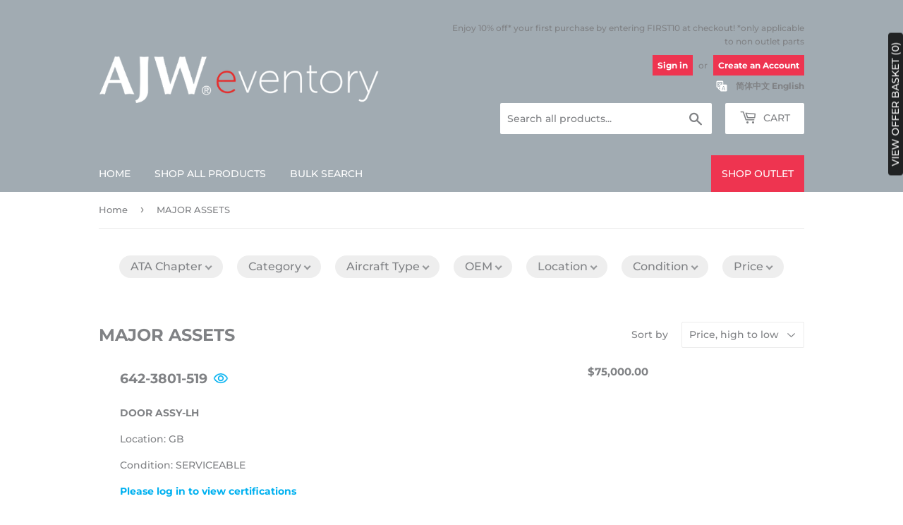

--- FILE ---
content_type: text/html; charset=utf-8
request_url: https://eventory.ajw-group.com/collections/major-assets
body_size: 36783
content:
<!doctype html>
<html class="no-touch no-js" lang="en">

  
  
   
   
<head>
  
    <!-- Hotjar Tracking Code for www.outlet.ajw-group.com -->
  <script>
      (function(h,o,t,j,a,r){
          h.hj=h.hj||function(){(h.hj.q=h.hj.q||[]).push(arguments)};
          h._hjSettings={hjid:2185042,hjsv:6};
          a=o.getElementsByTagName('head')[0];
          r=o.createElement('script');r.async=1;
          r.src=t+h._hjSettings.hjid+j+h._hjSettings.hjsv;
          a.appendChild(r);
      })(window,document,'https://static.hotjar.com/c/hotjar-','.js?sv=');
  </script>

  
  
  <script>(function(H){H.className=H.className.replace(/\bno-js\b/,'js')})(document.documentElement)</script>
  <!-- Basic page needs ================================================== -->
  <meta charset="utf-8">
  <meta http-equiv="X-UA-Compatible" content="IE=edge,chrome=1">

  
  <link rel="shortcut icon" href="//eventory.ajw-group.com/cdn/shop/files/Favicon_-_ajw_shopifyv4_32x32.png?v=1614304611" type="image/png" />
  

  <!-- Title and description ================================================== -->
  <title>
  MAJOR ASSETS &ndash; AJW eventory
  </title>

  

  <!-- Product meta ================================================== -->
  <!-- /snippets/social-meta-tags.liquid -->




<meta property="og:site_name" content="AJW eventory">
<meta property="og:url" content="https://eventory.ajw-group.com/collections/major-assets">
<meta property="og:title" content="MAJOR ASSETS">
<meta property="og:type" content="product.group">
<meta property="og:description" content="AJW eventory is an eCommerce site for the aviation industry. Customers can browse and seamlessly purchase from an exclusive list of Airbus and Boeing aircraft rotable parts. Quick and simple order processing and full certification visibility of surplus inventory at discounted pricing. Shop now!">

<meta property="og:image" content="http://eventory.ajw-group.com/cdn/shop/files/MicrosoftTeams-image_4_b7e54dda-7083-492f-a479-47d6824594c5_1200x1200.png?v=1618906401">
<meta property="og:image:secure_url" content="https://eventory.ajw-group.com/cdn/shop/files/MicrosoftTeams-image_4_b7e54dda-7083-492f-a479-47d6824594c5_1200x1200.png?v=1618906401">


  <meta name="twitter:site" content="@ajw_group">

<meta name="twitter:card" content="summary_large_image">
<meta name="twitter:title" content="MAJOR ASSETS">
<meta name="twitter:description" content="AJW eventory is an eCommerce site for the aviation industry. Customers can browse and seamlessly purchase from an exclusive list of Airbus and Boeing aircraft rotable parts. Quick and simple order processing and full certification visibility of surplus inventory at discounted pricing. Shop now!">


  <!-- Helpers ================================================== -->
  
  <link rel="canonical" href="https://eventory.ajw-group.com/collections/major-assets">

  <meta name="viewport" content="width=device-width,initial-scale=1">

  <!-- CSS ================================================== -->
  <link href="//eventory.ajw-group.com/cdn/shop/t/30/assets/theme.scss.css?v=105783539884664814151764179343" rel="stylesheet" type="text/css" media="all" />

  <!-- Header hook for plugins ================================================== -->
  <!-- starapps_scripts_start -->
<!-- This code is automatically managed by StarApps Studio -->
<!-- Please contact support@starapps.studio for any help -->
<script type="text/javascript" src="https://cdn.starapps.studio/apps/vdk/ajw-prada/script-1597292064.js?shop=ajw-prada.myshopify.com" async="true"></script>
<!-- starapps_scripts_end -->
<script>window.performance && window.performance.mark && window.performance.mark('shopify.content_for_header.start');</script><meta id="shopify-digital-wallet" name="shopify-digital-wallet" content="/44490784924/digital_wallets/dialog">
<link rel="alternate" type="application/atom+xml" title="Feed" href="/collections/major-assets.atom" />
<link rel="next" href="/collections/major-assets?page=2">
<link rel="alternate" type="application/json+oembed" href="https://eventory.ajw-group.com/collections/major-assets.oembed">
<script async="async" src="/checkouts/internal/preloads.js?locale=en-US"></script>
<script id="shopify-features" type="application/json">{"accessToken":"436871fbc32265c244f609be69b9f6db","betas":["rich-media-storefront-analytics"],"domain":"eventory.ajw-group.com","predictiveSearch":true,"shopId":44490784924,"locale":"en"}</script>
<script>var Shopify = Shopify || {};
Shopify.shop = "ajw-prada.myshopify.com";
Shopify.locale = "en";
Shopify.currency = {"active":"USD","rate":"1.0"};
Shopify.country = "US";
Shopify.theme = {"name":"SEO Crawl Fixes ","id":139938857140,"schema_name":"Supply","schema_version":"9.0.1","theme_store_id":null,"role":"main"};
Shopify.theme.handle = "null";
Shopify.theme.style = {"id":null,"handle":null};
Shopify.cdnHost = "eventory.ajw-group.com/cdn";
Shopify.routes = Shopify.routes || {};
Shopify.routes.root = "/";</script>
<script type="module">!function(o){(o.Shopify=o.Shopify||{}).modules=!0}(window);</script>
<script>!function(o){function n(){var o=[];function n(){o.push(Array.prototype.slice.apply(arguments))}return n.q=o,n}var t=o.Shopify=o.Shopify||{};t.loadFeatures=n(),t.autoloadFeatures=n()}(window);</script>
<script id="shop-js-analytics" type="application/json">{"pageType":"collection"}</script>
<script defer="defer" async type="module" src="//eventory.ajw-group.com/cdn/shopifycloud/shop-js/modules/v2/client.init-shop-cart-sync_BT-GjEfc.en.esm.js"></script>
<script defer="defer" async type="module" src="//eventory.ajw-group.com/cdn/shopifycloud/shop-js/modules/v2/chunk.common_D58fp_Oc.esm.js"></script>
<script defer="defer" async type="module" src="//eventory.ajw-group.com/cdn/shopifycloud/shop-js/modules/v2/chunk.modal_xMitdFEc.esm.js"></script>
<script type="module">
  await import("//eventory.ajw-group.com/cdn/shopifycloud/shop-js/modules/v2/client.init-shop-cart-sync_BT-GjEfc.en.esm.js");
await import("//eventory.ajw-group.com/cdn/shopifycloud/shop-js/modules/v2/chunk.common_D58fp_Oc.esm.js");
await import("//eventory.ajw-group.com/cdn/shopifycloud/shop-js/modules/v2/chunk.modal_xMitdFEc.esm.js");

  window.Shopify.SignInWithShop?.initShopCartSync?.({"fedCMEnabled":true,"windoidEnabled":true});

</script>
<script>(function() {
  var isLoaded = false;
  function asyncLoad() {
    if (isLoaded) return;
    isLoaded = true;
    var urls = ["https:\/\/cloudsearch-1f874.kxcdn.com\/shopify.js?srp=\/a\/search\u0026shop=ajw-prada.myshopify.com","https:\/\/cdn.zigpoll.com\/zigpoll-shopify-embed.js?accountId=5f97e1d7776a5d114f3db250\u0026shop=ajw-prada.myshopify.com","https:\/\/widgetic.com\/sdk\/sdk.js?shop=ajw-prada.myshopify.com","https:\/\/cdn.shopify.com\/s\/files\/1\/0444\/9078\/4924\/t\/13\/assets\/omegarfq_init.js?v=1612182175\u0026shop=ajw-prada.myshopify.com","https:\/\/call.chatra.io\/shopify?chatraId=B3rYqH3Q6ytydbmSY\u0026shop=ajw-prada.myshopify.com","https:\/\/gtranslate.io\/shopify\/gtranslate.js?shop=ajw-prada.myshopify.com","https:\/\/script.pop-convert.com\/new-micro\/production.pc.min.js?unique_id=ajw-prada.myshopify.com\u0026shop=ajw-prada.myshopify.com","https:\/\/cdn.s3.pop-convert.com\/pcjs.production.min.js?unique_id=ajw-prada.myshopify.com\u0026shop=ajw-prada.myshopify.com"];
    for (var i = 0; i < urls.length; i++) {
      var s = document.createElement('script');
      s.type = 'text/javascript';
      s.async = true;
      s.src = urls[i];
      var x = document.getElementsByTagName('script')[0];
      x.parentNode.insertBefore(s, x);
    }
  };
  if(window.attachEvent) {
    window.attachEvent('onload', asyncLoad);
  } else {
    window.addEventListener('load', asyncLoad, false);
  }
})();</script>
<script id="__st">var __st={"a":44490784924,"offset":0,"reqid":"e8efe102-9def-492f-b760-a561110666f0-1769062547","pageurl":"eventory.ajw-group.com\/collections\/major-assets","u":"b0717911e6e8","p":"collection","rtyp":"collection","rid":295616872628};</script>
<script>window.ShopifyPaypalV4VisibilityTracking = true;</script>
<script id="captcha-bootstrap">!function(){'use strict';const t='contact',e='account',n='new_comment',o=[[t,t],['blogs',n],['comments',n],[t,'customer']],c=[[e,'customer_login'],[e,'guest_login'],[e,'recover_customer_password'],[e,'create_customer']],r=t=>t.map((([t,e])=>`form[action*='/${t}']:not([data-nocaptcha='true']) input[name='form_type'][value='${e}']`)).join(','),a=t=>()=>t?[...document.querySelectorAll(t)].map((t=>t.form)):[];function s(){const t=[...o],e=r(t);return a(e)}const i='password',u='form_key',d=['recaptcha-v3-token','g-recaptcha-response','h-captcha-response',i],f=()=>{try{return window.sessionStorage}catch{return}},m='__shopify_v',_=t=>t.elements[u];function p(t,e,n=!1){try{const o=window.sessionStorage,c=JSON.parse(o.getItem(e)),{data:r}=function(t){const{data:e,action:n}=t;return t[m]||n?{data:e,action:n}:{data:t,action:n}}(c);for(const[e,n]of Object.entries(r))t.elements[e]&&(t.elements[e].value=n);n&&o.removeItem(e)}catch(o){console.error('form repopulation failed',{error:o})}}const l='form_type',E='cptcha';function T(t){t.dataset[E]=!0}const w=window,h=w.document,L='Shopify',v='ce_forms',y='captcha';let A=!1;((t,e)=>{const n=(g='f06e6c50-85a8-45c8-87d0-21a2b65856fe',I='https://cdn.shopify.com/shopifycloud/storefront-forms-hcaptcha/ce_storefront_forms_captcha_hcaptcha.v1.5.2.iife.js',D={infoText:'Protected by hCaptcha',privacyText:'Privacy',termsText:'Terms'},(t,e,n)=>{const o=w[L][v],c=o.bindForm;if(c)return c(t,g,e,D).then(n);var r;o.q.push([[t,g,e,D],n]),r=I,A||(h.body.append(Object.assign(h.createElement('script'),{id:'captcha-provider',async:!0,src:r})),A=!0)});var g,I,D;w[L]=w[L]||{},w[L][v]=w[L][v]||{},w[L][v].q=[],w[L][y]=w[L][y]||{},w[L][y].protect=function(t,e){n(t,void 0,e),T(t)},Object.freeze(w[L][y]),function(t,e,n,w,h,L){const[v,y,A,g]=function(t,e,n){const i=e?o:[],u=t?c:[],d=[...i,...u],f=r(d),m=r(i),_=r(d.filter((([t,e])=>n.includes(e))));return[a(f),a(m),a(_),s()]}(w,h,L),I=t=>{const e=t.target;return e instanceof HTMLFormElement?e:e&&e.form},D=t=>v().includes(t);t.addEventListener('submit',(t=>{const e=I(t);if(!e)return;const n=D(e)&&!e.dataset.hcaptchaBound&&!e.dataset.recaptchaBound,o=_(e),c=g().includes(e)&&(!o||!o.value);(n||c)&&t.preventDefault(),c&&!n&&(function(t){try{if(!f())return;!function(t){const e=f();if(!e)return;const n=_(t);if(!n)return;const o=n.value;o&&e.removeItem(o)}(t);const e=Array.from(Array(32),(()=>Math.random().toString(36)[2])).join('');!function(t,e){_(t)||t.append(Object.assign(document.createElement('input'),{type:'hidden',name:u})),t.elements[u].value=e}(t,e),function(t,e){const n=f();if(!n)return;const o=[...t.querySelectorAll(`input[type='${i}']`)].map((({name:t})=>t)),c=[...d,...o],r={};for(const[a,s]of new FormData(t).entries())c.includes(a)||(r[a]=s);n.setItem(e,JSON.stringify({[m]:1,action:t.action,data:r}))}(t,e)}catch(e){console.error('failed to persist form',e)}}(e),e.submit())}));const S=(t,e)=>{t&&!t.dataset[E]&&(n(t,e.some((e=>e===t))),T(t))};for(const o of['focusin','change'])t.addEventListener(o,(t=>{const e=I(t);D(e)&&S(e,y())}));const B=e.get('form_key'),M=e.get(l),P=B&&M;t.addEventListener('DOMContentLoaded',(()=>{const t=y();if(P)for(const e of t)e.elements[l].value===M&&p(e,B);[...new Set([...A(),...v().filter((t=>'true'===t.dataset.shopifyCaptcha))])].forEach((e=>S(e,t)))}))}(h,new URLSearchParams(w.location.search),n,t,e,['guest_login'])})(!0,!0)}();</script>
<script integrity="sha256-4kQ18oKyAcykRKYeNunJcIwy7WH5gtpwJnB7kiuLZ1E=" data-source-attribution="shopify.loadfeatures" defer="defer" src="//eventory.ajw-group.com/cdn/shopifycloud/storefront/assets/storefront/load_feature-a0a9edcb.js" crossorigin="anonymous"></script>
<script data-source-attribution="shopify.dynamic_checkout.dynamic.init">var Shopify=Shopify||{};Shopify.PaymentButton=Shopify.PaymentButton||{isStorefrontPortableWallets:!0,init:function(){window.Shopify.PaymentButton.init=function(){};var t=document.createElement("script");t.src="https://eventory.ajw-group.com/cdn/shopifycloud/portable-wallets/latest/portable-wallets.en.js",t.type="module",document.head.appendChild(t)}};
</script>
<script data-source-attribution="shopify.dynamic_checkout.buyer_consent">
  function portableWalletsHideBuyerConsent(e){var t=document.getElementById("shopify-buyer-consent"),n=document.getElementById("shopify-subscription-policy-button");t&&n&&(t.classList.add("hidden"),t.setAttribute("aria-hidden","true"),n.removeEventListener("click",e))}function portableWalletsShowBuyerConsent(e){var t=document.getElementById("shopify-buyer-consent"),n=document.getElementById("shopify-subscription-policy-button");t&&n&&(t.classList.remove("hidden"),t.removeAttribute("aria-hidden"),n.addEventListener("click",e))}window.Shopify?.PaymentButton&&(window.Shopify.PaymentButton.hideBuyerConsent=portableWalletsHideBuyerConsent,window.Shopify.PaymentButton.showBuyerConsent=portableWalletsShowBuyerConsent);
</script>
<script data-source-attribution="shopify.dynamic_checkout.cart.bootstrap">document.addEventListener("DOMContentLoaded",(function(){function t(){return document.querySelector("shopify-accelerated-checkout-cart, shopify-accelerated-checkout")}if(t())Shopify.PaymentButton.init();else{new MutationObserver((function(e,n){t()&&(Shopify.PaymentButton.init(),n.disconnect())})).observe(document.body,{childList:!0,subtree:!0})}}));
</script>
<script id='scb4127' type='text/javascript' async='' src='https://eventory.ajw-group.com/cdn/shopifycloud/privacy-banner/storefront-banner.js'></script>
<script>window.performance && window.performance.mark && window.performance.mark('shopify.content_for_header.end');</script>

  
  

  <script src="//eventory.ajw-group.com/cdn/shop/t/30/assets/jquery-3.7.1.min.js?v=158417595810649192771761916023" type="text/javascript"></script>

  <script src="//eventory.ajw-group.com/cdn/shop/t/30/assets/lazysizes.min.js?v=8147953233334221341761916023" async="async"></script>
  <script src="//eventory.ajw-group.com/cdn/shop/t/30/assets/vendor.js?v=155381926502205873371761916023" defer="defer"></script>
  <script src="//eventory.ajw-group.com/cdn/shop/t/30/assets/theme.js?v=21310468256207340471761916031" defer="defer"></script>
  <script src="//eventory.ajw-group.com/cdn/shop/t/30/assets/lodash.js?v=33690431954568814261761916023" defer="defer"></script>




<link rel="stylesheet" href="//eventory.ajw-group.com/cdn/shop/t/30/assets/sca-pp.css?v=26248894406678077071761916023">
 <script>
  
  SCAPPShop = {};
    
  </script>

   

           
        <!-- BEGIN app block: shopify://apps/o-request-a-quote/blocks/omgrfq_script/5f4ac0e6-8a57-4f3d-853e-0194eab86273 --><script
  id="omgrfq-script"
  type='text/javascript'
  data-type="custom">
    if ((typeof window.jQuery === 'undefined')) {<!-- BEGIN app snippet: omg-jquery -->
    (function(){"use strict";var C=document,D=window,st=C.documentElement,L=C.createElement.bind(C),ft=L("div"),q=L("table"),Mt=L("tbody"),ot=L("tr"),H=Array.isArray,S=Array.prototype,Dt=S.concat,U=S.filter,at=S.indexOf,ct=S.map,Bt=S.push,ht=S.slice,z=S.some,_t=S.splice,Pt=/^#(?:[\w-]|\\.|[^\x00-\xa0])*$/,Ht=/^\.(?:[\w-]|\\.|[^\x00-\xa0])*$/,$t=/<.+>/,jt=/^\w+$/;function J(t,n){var r=It(n);return!t||!r&&!A(n)&&!c(n)?[]:!r&&Ht.test(t)?n.getElementsByClassName(t.slice(1).replace(/\\/g,"")):!r&&jt.test(t)?n.getElementsByTagName(t):n.querySelectorAll(t)}var dt=function(){function t(n,r){if(n){if(Y(n))return n;var i=n;if(g(n)){var e=r||C;if(i=Pt.test(n)&&A(e)?e.getElementById(n.slice(1).replace(/\\/g,"")):$t.test(n)?yt(n):Y(e)?e.find(n):g(e)?o(e).find(n):J(n,e),!i)return}else if(O(n))return this.ready(n);(i.nodeType||i===D)&&(i=[i]),this.length=i.length;for(var s=0,f=this.length;s<f;s++)this[s]=i[s]}}return t.prototype.init=function(n,r){return new t(n,r)},t}(),u=dt.prototype,o=u.init;o.fn=o.prototype=u,u.length=0,u.splice=_t,typeof Symbol=="function"&&(u[Symbol.iterator]=S[Symbol.iterator]);function Y(t){return t instanceof dt}function B(t){return!!t&&t===t.window}function A(t){return!!t&&t.nodeType===9}function It(t){return!!t&&t.nodeType===11}function c(t){return!!t&&t.nodeType===1}function Ft(t){return!!t&&t.nodeType===3}function Wt(t){return typeof t=="boolean"}function O(t){return typeof t=="function"}function g(t){return typeof t=="string"}function v(t){return t===void 0}function P(t){return t===null}function lt(t){return!isNaN(parseFloat(t))&&isFinite(t)}function G(t){if(typeof t!="object"||t===null)return!1;var n=Object.getPrototypeOf(t);return n===null||n===Object.prototype}o.isWindow=B,o.isFunction=O,o.isArray=H,o.isNumeric=lt,o.isPlainObject=G;function d(t,n,r){if(r){for(var i=t.length;i--;)if(n.call(t[i],i,t[i])===!1)return t}else if(G(t))for(var e=Object.keys(t),i=0,s=e.length;i<s;i++){var f=e[i];if(n.call(t[f],f,t[f])===!1)return t}else for(var i=0,s=t.length;i<s;i++)if(n.call(t[i],i,t[i])===!1)return t;return t}o.each=d,u.each=function(t){return d(this,t)},u.empty=function(){return this.each(function(t,n){for(;n.firstChild;)n.removeChild(n.firstChild)})};var qt=/\S+/g;function j(t){return g(t)?t.match(qt)||[]:[]}u.toggleClass=function(t,n){var r=j(t),i=!v(n);return this.each(function(e,s){c(s)&&d(r,function(f,a){i?n?s.classList.add(a):s.classList.remove(a):s.classList.toggle(a)})})},u.addClass=function(t){return this.toggleClass(t,!0)},u.removeAttr=function(t){var n=j(t);return this.each(function(r,i){c(i)&&d(n,function(e,s){i.removeAttribute(s)})})};function Ut(t,n){if(t){if(g(t)){if(arguments.length<2){if(!this[0]||!c(this[0]))return;var r=this[0].getAttribute(t);return P(r)?void 0:r}return v(n)?this:P(n)?this.removeAttr(t):this.each(function(e,s){c(s)&&s.setAttribute(t,n)})}for(var i in t)this.attr(i,t[i]);return this}}u.attr=Ut,u.removeClass=function(t){return arguments.length?this.toggleClass(t,!1):this.attr("class","")},u.hasClass=function(t){return!!t&&z.call(this,function(n){return c(n)&&n.classList.contains(t)})},u.get=function(t){return v(t)?ht.call(this):(t=Number(t),this[t<0?t+this.length:t])},u.eq=function(t){return o(this.get(t))},u.first=function(){return this.eq(0)},u.last=function(){return this.eq(-1)};function zt(t){return v(t)?this.get().map(function(n){return c(n)||Ft(n)?n.textContent:""}).join(""):this.each(function(n,r){c(r)&&(r.textContent=t)})}u.text=zt;function T(t,n,r){if(c(t)){var i=D.getComputedStyle(t,null);return r?i.getPropertyValue(n)||void 0:i[n]||t.style[n]}}function E(t,n){return parseInt(T(t,n),10)||0}function gt(t,n){return E(t,"border".concat(n?"Left":"Top","Width"))+E(t,"padding".concat(n?"Left":"Top"))+E(t,"padding".concat(n?"Right":"Bottom"))+E(t,"border".concat(n?"Right":"Bottom","Width"))}var X={};function Jt(t){if(X[t])return X[t];var n=L(t);C.body.insertBefore(n,null);var r=T(n,"display");return C.body.removeChild(n),X[t]=r!=="none"?r:"block"}function vt(t){return T(t,"display")==="none"}function pt(t,n){var r=t&&(t.matches||t.webkitMatchesSelector||t.msMatchesSelector);return!!r&&!!n&&r.call(t,n)}function I(t){return g(t)?function(n,r){return pt(r,t)}:O(t)?t:Y(t)?function(n,r){return t.is(r)}:t?function(n,r){return r===t}:function(){return!1}}u.filter=function(t){var n=I(t);return o(U.call(this,function(r,i){return n.call(r,i,r)}))};function x(t,n){return n?t.filter(n):t}u.detach=function(t){return x(this,t).each(function(n,r){r.parentNode&&r.parentNode.removeChild(r)}),this};var Yt=/^\s*<(\w+)[^>]*>/,Gt=/^<(\w+)\s*\/?>(?:<\/\1>)?$/,mt={"*":ft,tr:Mt,td:ot,th:ot,thead:q,tbody:q,tfoot:q};function yt(t){if(!g(t))return[];if(Gt.test(t))return[L(RegExp.$1)];var n=Yt.test(t)&&RegExp.$1,r=mt[n]||mt["*"];return r.innerHTML=t,o(r.childNodes).detach().get()}o.parseHTML=yt,u.has=function(t){var n=g(t)?function(r,i){return J(t,i).length}:function(r,i){return i.contains(t)};return this.filter(n)},u.not=function(t){var n=I(t);return this.filter(function(r,i){return(!g(t)||c(i))&&!n.call(i,r,i)})};function R(t,n,r,i){for(var e=[],s=O(n),f=i&&I(i),a=0,y=t.length;a<y;a++)if(s){var h=n(t[a]);h.length&&Bt.apply(e,h)}else for(var p=t[a][n];p!=null&&!(i&&f(-1,p));)e.push(p),p=r?p[n]:null;return e}function bt(t){return t.multiple&&t.options?R(U.call(t.options,function(n){return n.selected&&!n.disabled&&!n.parentNode.disabled}),"value"):t.value||""}function Xt(t){return arguments.length?this.each(function(n,r){var i=r.multiple&&r.options;if(i||Ot.test(r.type)){var e=H(t)?ct.call(t,String):P(t)?[]:[String(t)];i?d(r.options,function(s,f){f.selected=e.indexOf(f.value)>=0},!0):r.checked=e.indexOf(r.value)>=0}else r.value=v(t)||P(t)?"":t}):this[0]&&bt(this[0])}u.val=Xt,u.is=function(t){var n=I(t);return z.call(this,function(r,i){return n.call(r,i,r)})},o.guid=1;function w(t){return t.length>1?U.call(t,function(n,r,i){return at.call(i,n)===r}):t}o.unique=w,u.add=function(t,n){return o(w(this.get().concat(o(t,n).get())))},u.children=function(t){return x(o(w(R(this,function(n){return n.children}))),t)},u.parent=function(t){return x(o(w(R(this,"parentNode"))),t)},u.index=function(t){var n=t?o(t)[0]:this[0],r=t?this:o(n).parent().children();return at.call(r,n)},u.closest=function(t){var n=this.filter(t);if(n.length)return n;var r=this.parent();return r.length?r.closest(t):n},u.siblings=function(t){return x(o(w(R(this,function(n){return o(n).parent().children().not(n)}))),t)},u.find=function(t){return o(w(R(this,function(n){return J(t,n)})))};var Kt=/^\s*<!(?:\[CDATA\[|--)|(?:\]\]|--)>\s*$/g,Qt=/^$|^module$|\/(java|ecma)script/i,Vt=["type","src","nonce","noModule"];function Zt(t,n){var r=o(t);r.filter("script").add(r.find("script")).each(function(i,e){if(Qt.test(e.type)&&st.contains(e)){var s=L("script");s.text=e.textContent.replace(Kt,""),d(Vt,function(f,a){e[a]&&(s[a]=e[a])}),n.head.insertBefore(s,null),n.head.removeChild(s)}})}function kt(t,n,r,i,e){i?t.insertBefore(n,r?t.firstChild:null):t.nodeName==="HTML"?t.parentNode.replaceChild(n,t):t.parentNode.insertBefore(n,r?t:t.nextSibling),e&&Zt(n,t.ownerDocument)}function N(t,n,r,i,e,s,f,a){return d(t,function(y,h){d(o(h),function(p,M){d(o(n),function(b,W){var rt=r?M:W,it=r?W:M,m=r?p:b;kt(rt,m?it.cloneNode(!0):it,i,e,!m)},a)},f)},s),n}u.after=function(){return N(arguments,this,!1,!1,!1,!0,!0)},u.append=function(){return N(arguments,this,!1,!1,!0)};function tn(t){if(!arguments.length)return this[0]&&this[0].innerHTML;if(v(t))return this;var n=/<script[\s>]/.test(t);return this.each(function(r,i){c(i)&&(n?o(i).empty().append(t):i.innerHTML=t)})}u.html=tn,u.appendTo=function(t){return N(arguments,this,!0,!1,!0)},u.wrapInner=function(t){return this.each(function(n,r){var i=o(r),e=i.contents();e.length?e.wrapAll(t):i.append(t)})},u.before=function(){return N(arguments,this,!1,!0)},u.wrapAll=function(t){for(var n=o(t),r=n[0];r.children.length;)r=r.firstElementChild;return this.first().before(n),this.appendTo(r)},u.wrap=function(t){return this.each(function(n,r){var i=o(t)[0];o(r).wrapAll(n?i.cloneNode(!0):i)})},u.insertAfter=function(t){return N(arguments,this,!0,!1,!1,!1,!1,!0)},u.insertBefore=function(t){return N(arguments,this,!0,!0)},u.prepend=function(){return N(arguments,this,!1,!0,!0,!0,!0)},u.prependTo=function(t){return N(arguments,this,!0,!0,!0,!1,!1,!0)},u.contents=function(){return o(w(R(this,function(t){return t.tagName==="IFRAME"?[t.contentDocument]:t.tagName==="TEMPLATE"?t.content.childNodes:t.childNodes})))},u.next=function(t,n,r){return x(o(w(R(this,"nextElementSibling",n,r))),t)},u.nextAll=function(t){return this.next(t,!0)},u.nextUntil=function(t,n){return this.next(n,!0,t)},u.parents=function(t,n){return x(o(w(R(this,"parentElement",!0,n))),t)},u.parentsUntil=function(t,n){return this.parents(n,t)},u.prev=function(t,n,r){return x(o(w(R(this,"previousElementSibling",n,r))),t)},u.prevAll=function(t){return this.prev(t,!0)},u.prevUntil=function(t,n){return this.prev(n,!0,t)},u.map=function(t){return o(Dt.apply([],ct.call(this,function(n,r){return t.call(n,r,n)})))},u.clone=function(){return this.map(function(t,n){return n.cloneNode(!0)})},u.offsetParent=function(){return this.map(function(t,n){for(var r=n.offsetParent;r&&T(r,"position")==="static";)r=r.offsetParent;return r||st})},u.slice=function(t,n){return o(ht.call(this,t,n))};var nn=/-([a-z])/g;function K(t){return t.replace(nn,function(n,r){return r.toUpperCase()})}u.ready=function(t){var n=function(){return setTimeout(t,0,o)};return C.readyState!=="loading"?n():C.addEventListener("DOMContentLoaded",n),this},u.unwrap=function(){return this.parent().each(function(t,n){if(n.tagName!=="BODY"){var r=o(n);r.replaceWith(r.children())}}),this},u.offset=function(){var t=this[0];if(t){var n=t.getBoundingClientRect();return{top:n.top+D.pageYOffset,left:n.left+D.pageXOffset}}},u.position=function(){var t=this[0];if(t){var n=T(t,"position")==="fixed",r=n?t.getBoundingClientRect():this.offset();if(!n){for(var i=t.ownerDocument,e=t.offsetParent||i.documentElement;(e===i.body||e===i.documentElement)&&T(e,"position")==="static";)e=e.parentNode;if(e!==t&&c(e)){var s=o(e).offset();r.top-=s.top+E(e,"borderTopWidth"),r.left-=s.left+E(e,"borderLeftWidth")}}return{top:r.top-E(t,"marginTop"),left:r.left-E(t,"marginLeft")}}};var Et={class:"className",contenteditable:"contentEditable",for:"htmlFor",readonly:"readOnly",maxlength:"maxLength",tabindex:"tabIndex",colspan:"colSpan",rowspan:"rowSpan",usemap:"useMap"};u.prop=function(t,n){if(t){if(g(t))return t=Et[t]||t,arguments.length<2?this[0]&&this[0][t]:this.each(function(i,e){e[t]=n});for(var r in t)this.prop(r,t[r]);return this}},u.removeProp=function(t){return this.each(function(n,r){delete r[Et[t]||t]})};var rn=/^--/;function Q(t){return rn.test(t)}var V={},en=ft.style,un=["webkit","moz","ms"];function sn(t,n){if(n===void 0&&(n=Q(t)),n)return t;if(!V[t]){var r=K(t),i="".concat(r[0].toUpperCase()).concat(r.slice(1)),e="".concat(r," ").concat(un.join("".concat(i," "))).concat(i).split(" ");d(e,function(s,f){if(f in en)return V[t]=f,!1})}return V[t]}var fn={animationIterationCount:!0,columnCount:!0,flexGrow:!0,flexShrink:!0,fontWeight:!0,gridArea:!0,gridColumn:!0,gridColumnEnd:!0,gridColumnStart:!0,gridRow:!0,gridRowEnd:!0,gridRowStart:!0,lineHeight:!0,opacity:!0,order:!0,orphans:!0,widows:!0,zIndex:!0};function wt(t,n,r){return r===void 0&&(r=Q(t)),!r&&!fn[t]&&lt(n)?"".concat(n,"px"):n}function on(t,n){if(g(t)){var r=Q(t);return t=sn(t,r),arguments.length<2?this[0]&&T(this[0],t,r):t?(n=wt(t,n,r),this.each(function(e,s){c(s)&&(r?s.style.setProperty(t,n):s.style[t]=n)})):this}for(var i in t)this.css(i,t[i]);return this}u.css=on;function Ct(t,n){try{return t(n)}catch{return n}}var an=/^\s+|\s+$/;function St(t,n){var r=t.dataset[n]||t.dataset[K(n)];return an.test(r)?r:Ct(JSON.parse,r)}function cn(t,n,r){r=Ct(JSON.stringify,r),t.dataset[K(n)]=r}function hn(t,n){if(!t){if(!this[0])return;var r={};for(var i in this[0].dataset)r[i]=St(this[0],i);return r}if(g(t))return arguments.length<2?this[0]&&St(this[0],t):v(n)?this:this.each(function(e,s){cn(s,t,n)});for(var i in t)this.data(i,t[i]);return this}u.data=hn;function Tt(t,n){var r=t.documentElement;return Math.max(t.body["scroll".concat(n)],r["scroll".concat(n)],t.body["offset".concat(n)],r["offset".concat(n)],r["client".concat(n)])}d([!0,!1],function(t,n){d(["Width","Height"],function(r,i){var e="".concat(n?"outer":"inner").concat(i);u[e]=function(s){if(this[0])return B(this[0])?n?this[0]["inner".concat(i)]:this[0].document.documentElement["client".concat(i)]:A(this[0])?Tt(this[0],i):this[0]["".concat(n?"offset":"client").concat(i)]+(s&&n?E(this[0],"margin".concat(r?"Top":"Left"))+E(this[0],"margin".concat(r?"Bottom":"Right")):0)}})}),d(["Width","Height"],function(t,n){var r=n.toLowerCase();u[r]=function(i){if(!this[0])return v(i)?void 0:this;if(!arguments.length)return B(this[0])?this[0].document.documentElement["client".concat(n)]:A(this[0])?Tt(this[0],n):this[0].getBoundingClientRect()[r]-gt(this[0],!t);var e=parseInt(i,10);return this.each(function(s,f){if(c(f)){var a=T(f,"boxSizing");f.style[r]=wt(r,e+(a==="border-box"?gt(f,!t):0))}})}});var Rt="___cd";u.toggle=function(t){return this.each(function(n,r){if(c(r)){var i=vt(r),e=v(t)?i:t;e?(r.style.display=r[Rt]||"",vt(r)&&(r.style.display=Jt(r.tagName))):i||(r[Rt]=T(r,"display"),r.style.display="none")}})},u.hide=function(){return this.toggle(!1)},u.show=function(){return this.toggle(!0)};var xt="___ce",Z=".",k={focus:"focusin",blur:"focusout"},Nt={mouseenter:"mouseover",mouseleave:"mouseout"},dn=/^(mouse|pointer|contextmenu|drag|drop|click|dblclick)/i;function tt(t){return Nt[t]||k[t]||t}function nt(t){var n=t.split(Z);return[n[0],n.slice(1).sort()]}u.trigger=function(t,n){if(g(t)){var r=nt(t),i=r[0],e=r[1],s=tt(i);if(!s)return this;var f=dn.test(s)?"MouseEvents":"HTMLEvents";t=C.createEvent(f),t.initEvent(s,!0,!0),t.namespace=e.join(Z),t.___ot=i}t.___td=n;var a=t.___ot in k;return this.each(function(y,h){a&&O(h[t.___ot])&&(h["___i".concat(t.type)]=!0,h[t.___ot](),h["___i".concat(t.type)]=!1),h.dispatchEvent(t)})};function Lt(t){return t[xt]=t[xt]||{}}function ln(t,n,r,i,e){var s=Lt(t);s[n]=s[n]||[],s[n].push([r,i,e]),t.addEventListener(n,e)}function At(t,n){return!n||!z.call(n,function(r){return t.indexOf(r)<0})}function F(t,n,r,i,e){var s=Lt(t);if(n)s[n]&&(s[n]=s[n].filter(function(f){var a=f[0],y=f[1],h=f[2];if(e&&h.guid!==e.guid||!At(a,r)||i&&i!==y)return!0;t.removeEventListener(n,h)}));else for(n in s)F(t,n,r,i,e)}u.off=function(t,n,r){var i=this;if(v(t))this.each(function(s,f){!c(f)&&!A(f)&&!B(f)||F(f)});else if(g(t))O(n)&&(r=n,n=""),d(j(t),function(s,f){var a=nt(f),y=a[0],h=a[1],p=tt(y);i.each(function(M,b){!c(b)&&!A(b)&&!B(b)||F(b,p,h,n,r)})});else for(var e in t)this.off(e,t[e]);return this},u.remove=function(t){return x(this,t).detach().off(),this},u.replaceWith=function(t){return this.before(t).remove()},u.replaceAll=function(t){return o(t).replaceWith(this),this};function gn(t,n,r,i,e){var s=this;if(!g(t)){for(var f in t)this.on(f,n,r,t[f],e);return this}return g(n)||(v(n)||P(n)?n="":v(r)?(r=n,n=""):(i=r,r=n,n="")),O(i)||(i=r,r=void 0),i?(d(j(t),function(a,y){var h=nt(y),p=h[0],M=h[1],b=tt(p),W=p in Nt,rt=p in k;b&&s.each(function(it,m){if(!(!c(m)&&!A(m)&&!B(m))){var et=function(l){if(l.target["___i".concat(l.type)])return l.stopImmediatePropagation();if(!(l.namespace&&!At(M,l.namespace.split(Z)))&&!(!n&&(rt&&(l.target!==m||l.___ot===b)||W&&l.relatedTarget&&m.contains(l.relatedTarget)))){var ut=m;if(n){for(var _=l.target;!pt(_,n);)if(_===m||(_=_.parentNode,!_))return;ut=_}Object.defineProperty(l,"currentTarget",{configurable:!0,get:function(){return ut}}),Object.defineProperty(l,"delegateTarget",{configurable:!0,get:function(){return m}}),Object.defineProperty(l,"data",{configurable:!0,get:function(){return r}});var bn=i.call(ut,l,l.___td);e&&F(m,b,M,n,et),bn===!1&&(l.preventDefault(),l.stopPropagation())}};et.guid=i.guid=i.guid||o.guid++,ln(m,b,M,n,et)}})}),this):this}u.on=gn;function vn(t,n,r,i){return this.on(t,n,r,i,!0)}u.one=vn;var pn=/\r?\n/g;function mn(t,n){return"&".concat(encodeURIComponent(t),"=").concat(encodeURIComponent(n.replace(pn,`\r
    `)))}var yn=/file|reset|submit|button|image/i,Ot=/radio|checkbox/i;u.serialize=function(){var t="";return this.each(function(n,r){d(r.elements||[r],function(i,e){if(!(e.disabled||!e.name||e.tagName==="FIELDSET"||yn.test(e.type)||Ot.test(e.type)&&!e.checked)){var s=bt(e);if(!v(s)){var f=H(s)?s:[s];d(f,function(a,y){t+=mn(e.name,y)})}}})}),t.slice(1)},typeof exports<"u"?module.exports=o:D.cash=o})();
<!-- END app snippet -->// app
        window.OMGJquery = window.cash
    } else {
        window.OMGJquery = window.jQuery
    }

    var OMGRFQConfigs = {};
    var omgrfq_productCollection = [];
    var OMGRFQ_localization = {
        language: {
            iso_code: "en",
            name: "English",
        }
    };
    window.OMGIsUsingMigrate = true;
    var countAppendPrice = 0
    let OMGRFQB2bSettings = {}<!-- BEGIN app snippet: omgrfq_classDefinePosition -->
function getElementsCollectionsPage() {
    const selectors = [
        ".grid__item--collection-template",
        ".grid--uniform .grid__item > .grid-product__content",
        ".card-list .card-list__column .card",
        ".grid-uniform .grid__item",
        ".grid-uniform .grid-item",
        ".collage-grid__row .grid-product",
        ".product-card .product-card__content",
        ".card-wrapper .card > .card__content",
        ".card-wrapper > .card-information",
        ".product__grid-item .product-wrap",
        ".productgrid--items .productgrid--item",
        ".product-block > .product-block__inner",
        ".list-item.product-list-item",
        ".product-block .block-inner",
        ".product-list--collection .product-item",
        "#main-collection-product-grid [class^='#column']",
        ".collection-grid .grid-product",
        '.grid--uniform .grid__item',
        '.main-content .grid .grid__item.four-fifths',
        '.ecom-collection__product-item',
        '.modal-content > .product--outer',
    ]

    return selectors.join(',')
}

function OMGQuotesPriceClass() {
    const selectors = [
        'product-price .price',
        'product-price',
        '#productPrice-product-template',
        '.modal_price',
        '.product-form--price-wrapper',
        '.product-single__price',
        '.product_single_price',
        '.product-single__price-product-template',
        '.product-pricing',
        '.product__price-container',
        '.product--price',
        '.product-price',
        '.product-prices',
        '.product__price',
        '.price-box',
        '.price-container',
        '.price-list',
        '.product-detail .price-area',
        '.price_outer',
        '#product-price',
        '.price_range',
        '.detail-price',
        '.product-single__form-price',
        '.data-price-wrapper',
        ".priceProduct",
        "#ProductPrice",
        ".product-single__meta-list",
        ".product-single__prices",
        ".ProductMeta__PriceList",
        ".tt-price",
        '.single_product__price',
        '.pricearea',
        '.product-item-caption-price',
        '.product--price-wrapper',
        '.product-card__price',
        '.product-card__availability',
        '.productitem--price',
        '.boost-pfs-filter-product-item-price',
        '.price_wrapper',
        '.product-list-item-price',
        '.grid-product__price',
        '.product_price',
        '.grid-product__price-wrap',
        '.product-item__price',
        '.price-product',
        '.product-price__price',
        '.product-item__price-wrapper',
        '.product__prices',
        '.product-item--price',
        '.grid-link__meta',
        '.list-meta',
        '.ProductItem .ProductItem__PriceList',
        '.product-item__price-list',
        '.product-thumb-caption-price',
        '.product-card__price-wrapper',
        '.card__price',
        '.card__availability',
        "#main-collection-product-grid [class^='#product-card-price']",
        '.grid__item span[itemprop="price"]',
        '.f\\:product-single__block-product-price',
        '.ecom-product-single__price',
        '.ecom-collection__product-prices',
        '.productitem--price',
        '.modal_price',
        '.variant-item__quantity .quantity.cart-quantity',
        '.variant-item__price .price',
        '.variant-item__totals .price',
        '.totals__product-total',
        '.product-form-installment',
        '.product-pricing',
        '.t4s-product-price',
        '.prices',
        '.price',
    ];

    return selectors.join(",");
}

function OMGQuotesTitleClass() {
    const selectors = [
        '.product-single__title',
        '.product-title',
        '.product-single h2',
        '.product-name',
        '.product__heading',
        '.product-header',
        '.detail-info h1',
        '#product-description h1',
        '.product__title',
        '.product-meta__title',
        '#productInfo-product h1',
        '.product-detail .title',
        '.section_title',
        '.product-info-inner h1.page-heading',
        '.product_title',
        '.product_name',
        '.ProductMeta__Title',
        '.tt-title',
        '.single_product__title',
        '.product-item-caption-title',
        '.section__title',
        '.f\\:product-single__block-product-title',
        '.ecom-product__heading',
        '.product-item__title',
        '.product-details_title',
        '.item-title',
        '.view-product-title+div h1',
        '.product-information h1',
        '.shopify-product-form',
    ];

    return selectors.join(',');
}

function OMGQuotesDescriptionClass() {
    const selectors = [
        'rte-formatter',
        '.product-single__description',
        '.short-description',
        '.product-description',
        '.description',
        '.short-des',
        '.product-details__description',
        '.product-desc',
        '#product-description .rte',
        '.product__description',
        '.product_description',
        '.product-block-list__item--description',
        '.tabs__product-page',
        '.pr_short_des',
        '.product-single__desc',
        '.product-tabs',
        '.site-box-content .rte',
        '.product-simple-tab',
        '.product_section .description',
        '.ProductMeta__Description',
        '.tt-collapse-block',
        '.product-single .detail-bottom',
        '.short-description-detail',
        '.dt-sc-tabs-container',
        '.product-thumbnail__price',
        '.collapsibles-wrapper',
        '.product-description-tabs',
        '.product-single__content-text',
        '.product-tabs',
        '.f\\:product-single__block-product-description',
        '.ecom-product-single__description',
        '.product__description-container',
        '.product-details .accordion',
        '#main-product details',
    ];

    return selectors.join(',');
}

function OMGQuotesCollectionCartClass() {
    const selectors = [
        '.btn.product-btn',
        '.product-item .action form',
        '.btn.add-to-cart-btn',
        '.boost-pfs-addtocart-wrapper',
        '.productitem--action',
        '.btn-cart',
        '.product-form .product-add',
        '.button--add-to-cart',
        '.product-item__action-button',
        '.blog-read-more',
        '.tt-btn-addtocart',
        '.pr_atc_',
        '.product-add-cart',
        '.productgrid--items .productgrid--item button.productitem--action-atc',
        '.add_to_cart_button',
        '.product-item__action-list',
        '.quick-add__submit',
        '.ecom-product-single__add-to-cart',
        '.ecom-collection__product-simple-add-to-cart',
        '.product-form--atc-button',
        '.quick-add__button',
        'button.product-form__submit',
    ];

    return selectors.join(',');
}
<!-- END app snippet -->

    
    
    
    OMGRFQConfigs = {"store":"ajw-prada.myshopify.com","app_url":"https:\/\/apps.quotesnap.net","app_url_old":"","settings":{"general_settings":{"email_vat":0,"added_code":1,"calendar_lang":"en","redirect_link":"","vat_form_text":"Vat","calendar_theme":"material_blue","customize_data":{"isDefault":false,"button_view_history_quotes":{"color":"rgba(255, 255, 255, 1)","bg_color":"rgba(32, 34, 35, 1)","font_size":"Default","text_bold":"false","text_align":"center","text_italic":"false","text_underline":"false","stroke_enable":0,"stroke_size":"Default","stroke_color":"rgba(0, 0, 0, 0)","shadow_enable":0,"hover_enable":0,"hover_font_size":"Default","hover_font_color":"rgba(255, 255, 255, 1)","hover_border_radius":"Default","hover_bg_color":"rgba(255, 206, 122, 1)","hover_stroke_size":"Default","hover_stroke_color":"rgba(255, 206, 122, 1)","border_radius":"Default"},"button_view_quotes":{"color":"rgba(255, 255, 255, 1)","bg_color":"rgba(32, 34, 35, 1)","font_size":"Default","text_bold":"false","text_align":"center","text_italic":"false","text_underline":"false","stroke_enable":0,"stroke_size":"Default","stroke_color":"rgba(0, 0, 0, 0)","shadow_enable":0,"hover_enable":0,"hover_font_size":"Default","hover_font_color":"rgba(255, 255, 255, 1)","hover_border_radius":"Default","hover_bg_color":"rgba(255, 206, 122, 1)","hover_stroke_size":"Default","hover_stroke_color":"rgba(255, 206, 122, 1)","border_radius":"Default"},"button_add_quote":{"color":"rgba(255, 255, 255, 1)","bg_color":"rgba(238, 52, 80, 1)","font_size":"Default","text_bold":"false","text_align":"center","text_italic":"false","text_underline":"false","stroke_enable":1,"stroke_size":"Default","stroke_color":"rgba(0, 0, 0, 0)","shadow_enable":0,"hover_enable":0,"hover_font_size":"Default","hover_font_color":"rgba(255, 255, 255, 1)","hover_border_radius":"Default","hover_bg_color":"rgba(255, 206, 122, 1)","hover_stroke_size":"Default","hover_stroke_color":"rgba(255, 206, 122, 1)","border_radius":"1px"}},"submit_all_cart":0,"user_confirm_email":0,"view_button_manual":0,"redirect_continue_btn":"","unsuccess_submit_mess":"Error when submitting a quote request!","add_quote_success_mess":"Add product to quote successfully!","user_confirm_email_text":"Your confirm quote has been sent into your email","request_quote_page_title_text":"Request A Quote","allow_out_stock":1,"custom_css":"","allow_collection_button":0,"position_button":"auto","custom_element_position":"","show_on_product":1,"hide_price":1,"hide_add_cart":1,"hide_price_collection":0,"hide_add_cart_collection":0,"form_data":[{"id":845567,"max":"100","min":"0","req":1,"send":1,"type":"email","input":"text","label":"Email","width":"100","placeholder":"Enter your email","defaultValue":"customer.email"},{"id":801133,"max":"100","min":"0","req":0,"send":1,"type":"text","input":"text","label":"Name","width":"50","placeholder":"Enter your name","defaultValue":"customer.name"},{"id":208491,"max":"100","min":"0","req":0,"send":1,"type":"text","input":"text","label":"Organization","width":"50","placeholder":"Enter your Organization","defaultValue":""},{"id":759788,"max":"100","min":"0","req":0,"send":1,"type":"textarea","input":"text","label":"Additional comments","width":"100","margin_top":"0","placeholder":""}],"ggsite_key":{"v2":"","v3":""},"type_recaptcha":"0","use_google_recaptcha":0,"sku_text":"{sku_value}","product_text":"","price_text":"Price","option_text":"Option","message_text":"Make an offer ($USD)","quantity_text":"Quantity","total_form_text":"Subtotal","show_product_sku":0,"show_total_price":0,"total_price_text":"Total Price","hide_option_table":1,"hide_remove_table":0,"offered_price_text":"Offered price","show_offered_price":0,"show_product_price":0,"hide_quantity_table":0,"message_placeholder":"Make an offer ($USD).","properties_form_text":"Properties","show_product_message":1,"show_properties_form":0,"show_total_price_products":0,"popup_shopping_mess":"Continue Shopping","popup_header_list_quote":"Request List","submitting_quote_mess":"Submit Request","submitting_position":"right","empty_quote_mess":"Your offer basket is currently empty","popup_header_empty_quote":"Empty List","empty_quote_image":1,"continue_shopping_empty_label":"Continue Shopping","illustration_image_empty":"","tracking_source":1,"viewed_products":0,"show_app_in_page":0,"auto_create_draft":0,"customer_data_sync":0,"choosen_page":0,"submit_quote_button":"Request Submitted","success_submit_mess":"Thank you for submitting an offer","popup_header_submited_quote":"Request Submitted","continue_shopping_submit_label":"Submit offer","request_submit_image":1,"illustration_image_submited":"","type_request_submit":"full-size","toast_message_request_submit":"","enable_customer_type_selector":0,"type_quote_form":"popup","submit_form_add_one":0,"submit_form_add_one_text":"Only add 1 product to your submit quote form","toast_message_success":"Your quote is successfully added","toast_display_duration":3,"view_form_submit":null,"use_multiple_language":false,"appearance":null,"show_next_cart_history":0,"view_quote_history_position":{"side":"right","margin_top":{"unit":"px","amount":210}},"view_history_quotes_mess":"View past offers","show_history_quotes_button":0,"show_next_cart":0,"view_quote_position":{"side":"right","margin_top":{"unit":"percentage","amount":"5"}},"view_quote_mess":"View offer basket","show_view_button":1,"show_view_button_empty":0,"button_text":"Make an offer"},"integrate":"{\"quantity\":false}","hide_price_settings":{"follow_quote":1,"hide_price":1,"hide_add_cart":1,"hide_price_collection":0,"hide_add_cart_collection":0,"applied_products_mode":1,"applied_customers_mode":1,"to_see_price":0,"applied_specific_products":[],"applied_products_collections":[]},"support_settings":{"price_element":"","loading_element":"","collection_element":"","list_collection_data":{"index":{"all":{"class_append":"","product_per_page":12}},"search":{"class_append":"","product_per_page":12},"collection":{"class_append":"","product_per_page":12}},"price_element_collection":"","add_cart_collection_element":"","hide_price_cart_button_immediately":""},"multiple_form_settings":{"translations":{"en":{"id":14410,"lang_code":"EN","lang_name":"English","shop":"ajw-prada.myshopify.com","type":"dtc","translations":{"edit_label":"Edit","note_title":"Note","billing_title":"Billing Address","company_title":"Company","contact_title":"Contact Information","products_title":"Products","shipping_title":"Shipping address","company_id_title":"Company ID","information_title":"Contact information","register_as_label":"Register as","billing_city_label":"City","company_name_label":"Company name","location_b2b_title":"Location","location_dtc_title":"Address","payment_term_title":"Payment terms","auto_fill_help_text":"Login to auto-fill your registered information","billing_state_label":"State","email_address_label":"Email address","shipping_city_label":"City","contact_person_title":"Contact person","shipping_state_label":"State","billing_address_label":"Address","billing_company_label":"Company\/attention","billing_country_label":"Country\/region","shipping_address_label":"Address","shipping_company_label":"Company\/attention","shipping_country_label":"Country\/region","billing_last_name_label":"Last name","company_id_place_holder":"Enter your company ID","contact_last_name_label":"Last name","shipping_use_as_billing":"Use as billing address","billing_first_name_label":"First name","company_name_placeholder":"Enter your company name","contact_first_name_label":"First name","placeholder_billing_city":"Enter your city","shipping_last_name_label":"Last name","billing_postal_code_label":"Postal Code","contact_and_company_title":"Contact & company","email_address_placeholder":"Enter your email","placeholder_billing_state":"Enter your state","placeholder_shipping_city":"Enter your city","shipping_first_name_label":"First name","billing_phone_number_label":"Phone number","contact_phone_number_label":"Phone number","placeholder_shipping_state":"Enter your state","shipping_postal_code_label":"Postal Code","placeholder_billing_address":"Enter your address","placeholder_billing_company":"Enter your company\/attention","placeholder_billing_country":"Enter your country\/region","shipping_phone_number_label":"Phone number","placeholder_shipping_address":"Enter your address","placeholder_shipping_company":"Enter your company\/attention","placeholder_shipping_country":"Enter your country\/region","placeholder_billing_last_name":"Enter your last name","placeholder_contact_last_name":"Enter your last name","placeholder_billing_first_name":"Enter your first name","placeholder_contact_first_name":"Enter your first name","placeholder_shipping_last_name":"Enter your last name","placeholder_billing_postal_code":"Enter your postal code","placeholder_shipping_first_name":"Enter your first name","placeholder_billing_phone_number":"Enter your phone number","placeholder_contact_phone_number":"Enter your phone number","placeholder_shipping_postal_code":"Enter your postal code","placeholder_shipping_phone_number":"Enter your phone number"},"form_step_1":[],"form_step_2":[],"is_default":true,"created_at":"2025-11-05T15:48:01.000000Z","updated_at":"2025-11-05T15:48:01.000000Z"},"default":{"id":14410,"lang_code":"EN","lang_name":"English","shop":"ajw-prada.myshopify.com","type":"dtc","translations":{"edit_label":"Edit","note_title":"Note","billing_title":"Billing Address","company_title":"Company","contact_title":"Contact Information","products_title":"Products","shipping_title":"Shipping address","company_id_title":"Company ID","information_title":"Contact information","register_as_label":"Register as","billing_city_label":"City","company_name_label":"Company name","location_b2b_title":"Location","location_dtc_title":"Address","payment_term_title":"Payment terms","auto_fill_help_text":"Login to auto-fill your registered information","billing_state_label":"State","email_address_label":"Email address","shipping_city_label":"City","contact_person_title":"Contact person","shipping_state_label":"State","billing_address_label":"Address","billing_company_label":"Company\/attention","billing_country_label":"Country\/region","shipping_address_label":"Address","shipping_company_label":"Company\/attention","shipping_country_label":"Country\/region","billing_last_name_label":"Last name","company_id_place_holder":"Enter your company ID","contact_last_name_label":"Last name","shipping_use_as_billing":"Use as billing address","billing_first_name_label":"First name","company_name_placeholder":"Enter your company name","contact_first_name_label":"First name","placeholder_billing_city":"Enter your city","shipping_last_name_label":"Last name","billing_postal_code_label":"Postal Code","contact_and_company_title":"Contact & company","email_address_placeholder":"Enter your email","placeholder_billing_state":"Enter your state","placeholder_shipping_city":"Enter your city","shipping_first_name_label":"First name","billing_phone_number_label":"Phone number","contact_phone_number_label":"Phone number","placeholder_shipping_state":"Enter your state","shipping_postal_code_label":"Postal Code","placeholder_billing_address":"Enter your address","placeholder_billing_company":"Enter your company\/attention","placeholder_billing_country":"Enter your country\/region","shipping_phone_number_label":"Phone number","placeholder_shipping_address":"Enter your address","placeholder_shipping_company":"Enter your company\/attention","placeholder_shipping_country":"Enter your country\/region","placeholder_billing_last_name":"Enter your last name","placeholder_contact_last_name":"Enter your last name","placeholder_billing_first_name":"Enter your first name","placeholder_contact_first_name":"Enter your first name","placeholder_shipping_last_name":"Enter your last name","placeholder_billing_postal_code":"Enter your postal code","placeholder_shipping_first_name":"Enter your first name","placeholder_billing_phone_number":"Enter your phone number","placeholder_contact_phone_number":"Enter your phone number","placeholder_shipping_postal_code":"Enter your postal code","placeholder_shipping_phone_number":"Enter your phone number"},"form_step_1":[],"form_step_2":[],"is_default":true,"created_at":"2025-11-05T15:48:01.000000Z","updated_at":"2025-11-05T15:48:01.000000Z"}}},"limit_file_size":0,"have_branding":0,"is_enterprise":true,"is_plan_b2b":true,"condition_product_rule":{"automate_kind_condition":"AND","enable_all_products":0,"enable_automate_products":1,"enable_manual_products":0,"manual_products":[],"addConditions":[[{"isTime":"false","isNumber":"true","isString":"false","isChoosen":"equal","isCustomer":"false","isInventory":"false","selectedType":"price","valueCondition":"0"}]]}},"theme":[],"abTests":{"export_quote_pdf_Mar_2022":true,"redesign_hide_price_may_2023":true,"quote_snap_restructure_jul_2023":true,"quote_snap_storefront_improve_jul_2023":true,"quote_snap_charge_plan_aug_2023":false,"quote_snap_new_home_page":true,"quote_snap_new_home_page_onboarding_trial_oct_2023":false,"quote_snap_free_trial_oct_2023":false,"quote_snap_auto_hide_price_oct_2023":true,"quote_snap_halloween_oct_2023":false,"quote_snap_charge_now_nov_2023":true,"quote_salesperson_sep_2023":true,"quote_snap_admin_email_oct_2023":true,"quote_snap_recommend_app_nov_2023":true,"quote_snap_BFCM_oct_2023":false,"quote_snap_new_onboarding_nov_2023":true,"quote_snap_convert_email_oct_2023":true,"quote_snap_new_get_started_nov_2023":true,"quote_snap_bfs_nov_2023":true,"quote_snap_switch_app_free_plan_dec_2023":true,"quote_snap_discount_30_dec_2023":false,"quote_snap_translate_text_dec_2023":true,"quote_snap_email_translate_dec_2023":true,"quote_snap_get_started_dec_2023":true,"quote_snap_email_multiple_language_dec_2023":true,"quote_snap_pdf_multiple_language_dec_2023":true,"quote_snap_integrate_mailchimp_jan_2024":true,"quote_snap_hide_price_country_jan_2024":true,"quote_snap_integrate_hubspot_jan_2024":true,"quote_snap_integrate_shopify_jan_2024":true,"quote_snap_upload_file_aws_jan_2024":true,"quote_snap_up_sell_march_2024":false,"quote_snap_charge_one_time_mar_2024":false,"quote_snap_off_collection_march_2024":false,"quote_snap_charge_one_time_with_discount_mar_2024":false,"quote_snap_modal_charge_one_time_march_2024":false,"quote_snap_restructure_email_mar_2024":true,"quote_snap_convert_product_variant_apr_2024":true,"quote_snap_on_off_onboarding_apr_2024":false,"quote_snap_multiple_form_may_2024":true,"quote_snap_conditional_form_may_2024":true,"quote_snap_email_editor_mode_may_2024":true,"quote_customize_for_shop_request_may_2023":false,"quote_snap_redesign_pricing_plan_jun_2024":true,"quote_snap_b2b_setting_jul_2024":false,"quote_snap_redesign_pricing_b2b_aug_2024":false,"quote_snap_release_b2b_sep_2024":true,"quote_snap_b2b_feature_test_sep_2024":false,"quote_snap_form_b2b_sep_2024":false,"quote_snap_access_form_b2b_sep_2024":true,"quote_snap_customer_account_nov_2024":false,"quote_snap_new_hide_price_pricing_now_2024":false,"quote_snap_form_b2b_dtc_split_nov_2024":true,"convert_webhook_abtest":false,"quote_snap_dispatch_now_jan_2025":false,"quote_snap_storefront_graphql_feb_2025":true,"quote_snap_form_settings_pricing_feb_2025":true,"quote_snap_support_storefront_access_token_apr_2025":true,"quote_snap_shipping_and_tax_rate_aug_2025":true,"quote_snap_form_multiple_language_oct_2025":true,"quote_snap_bulk_edit_quotes_oct_2025":true},"storefront_setting":{"access_token":"0a12e295a6b75c17e31d1285b75dd5d9"},"currency":"${{amount}}"}
    

    
        OMGDiscountLimit = []
    


    
    if (OMGRFQConfigs?.abTests?.quote_snap_auto_hide_price_oct_2023) {
        
    //
    }<!-- BEGIN app snippet: omgrfq_appendCollection -->
function appendElementInCollectionPage() {
    if (!(Number(OMGRFQConfigs.settings.general_settings.allow_collection_button)
        || OMGRFQConfigs.settings?.hide_price_settings?.hide_price_collection
        || OMGRFQConfigs.settings?.hide_price_settings?.hide_add_cart_collection)) {
        return
    }
    if (OMGRFQConfigs?.settings?.support_settings?.list_collection_data) {
            
            

            
            

            
            
                

                countAppendPrice += 1;
                const omgrfqElement = document.querySelectorAll(".omgrfq-collection-button");
                let elementItems = document.querySelectorAll(getElementsCollectionsPage());

                if (OMGRFQConfigs.settings.support_settings
                && OMGRFQConfigs.settings.support_settings.collection_element
                && document.querySelectorAll(OMGRFQConfigs.settings.support_settings.collection_element).length) {
                elementItems = document.querySelectorAll(OMGRFQConfigs.settings.support_settings.collection_element);
                }

                

                if (countAppendPrice > 100) {
                return;
                }

                if (elementItems.length && !omgrfqElement.length) {
                
                

                
if (elementItems[0]) {
                                let element0 = document.createElement('div');
                                element0.className = "omgrfq-collection-button";
                                element0.dataset.productId = "7998738497716";
                                element0.dataset.productHandle = "4633529";
                                elementItems[0].appendChild(element0);
                            }if (elementItems[1]) {
                                let element1 = document.createElement('div');
                                element1.className = "omgrfq-collection-button";
                                element1.dataset.productId = "7944607334580";
                                element1.dataset.productHandle = "4527942";
                                elementItems[1].appendChild(element1);
                            }if (elementItems[2]) {
                                let element2 = document.createElement('div');
                                element2.className = "omgrfq-collection-button";
                                element2.dataset.productId = "8007728201908";
                                element2.dataset.productHandle = "4625190";
                                elementItems[2].appendChild(element2);
                            }if (elementItems[3]) {
                                let element3 = document.createElement('div');
                                element3.className = "omgrfq-collection-button";
                                element3.dataset.productId = "8001616183476";
                                element3.dataset.productHandle = "4640490";
                                elementItems[3].appendChild(element3);
                            }if (elementItems[4]) {
                                let element4 = document.createElement('div');
                                element4.className = "omgrfq-collection-button";
                                element4.dataset.productId = "7998501257396";
                                element4.dataset.productHandle = "4632613";
                                elementItems[4].appendChild(element4);
                            }if (elementItems[5]) {
                                let element5 = document.createElement('div');
                                element5.className = "omgrfq-collection-button";
                                element5.dataset.productId = "7759046410420";
                                element5.dataset.productHandle = "4318061";
                                elementItems[5].appendChild(element5);
                            }if (elementItems[6]) {
                                let element6 = document.createElement('div');
                                element6.className = "omgrfq-collection-button";
                                element6.dataset.productId = "7994989445300";
                                element6.dataset.productHandle = "4623300";
                                elementItems[6].appendChild(element6);
                            }if (elementItems[7]) {
                                let element7 = document.createElement('div');
                                element7.className = "omgrfq-collection-button";
                                element7.dataset.productId = "8023229956276";
                                element7.dataset.productHandle = "4686774";
                                elementItems[7].appendChild(element7);
                            }if (elementItems[8]) {
                                let element8 = document.createElement('div');
                                element8.className = "omgrfq-collection-button";
                                element8.dataset.productId = "8022779429044";
                                element8.dataset.productHandle = "4685531";
                                elementItems[8].appendChild(element8);
                            }if (elementItems[9]) {
                                let element9 = document.createElement('div');
                                element9.className = "omgrfq-collection-button";
                                element9.dataset.productId = "8022583050420";
                                element9.dataset.productHandle = "4684731";
                                elementItems[9].appendChild(element9);
                            }if (elementItems[10]) {
                                let element10 = document.createElement('div');
                                element10.className = "omgrfq-collection-button";
                                element10.dataset.productId = "8020563263668";
                                element10.dataset.productHandle = "4679505";
                                elementItems[10].appendChild(element10);
                            }if (elementItems[11]) {
                                let element11 = document.createElement('div');
                                element11.className = "omgrfq-collection-button";
                                element11.dataset.productId = "8019567214772";
                                element11.dataset.productHandle = "4675859";
                                elementItems[11].appendChild(element11);
                            }

                // append collection
                if (window.OMGRFQGlobalVariables) {
                    OMGRFQGlobalVariables._vnode.componentInstance.showButtonInSpecialPosition('.omgrfq-collection-button');
                }
                return;
                }
            
setTimeout(() => {
            appendElementInCollectionPage()
        }, 50)
    } else {
        appendElementInCollectionPageDefault()
    }
}

function appendElementInCollectionPageDefault() {

    countAppendPrice += 1;
    const omgrfqElement = document.querySelectorAll(".omgrfq-collection-button");
    let elementItems = document.querySelectorAll(getElementsCollectionsPage());

    if (OMGRFQConfigs.settings.support_settings
        && OMGRFQConfigs.settings.support_settings.collection_element
        && document.querySelectorAll(OMGRFQConfigs.settings.support_settings.collection_element).length) {
        elementItems = document.querySelectorAll(OMGRFQConfigs.settings.support_settings.collection_element);
    }

    if (countAppendPrice > 100) {
        return;
    }

    if (elementItems.length && !omgrfqElement.length) {if (elementItems[0]) {
                    let element0 = document.createElement('div');
                    element0.className = "omgrfq-collection-button";
                    element0.dataset.productId = "7998738497716";
                element0.dataset.productHandle = "4633529";
                    elementItems[0].appendChild(element0);
                }if (elementItems[1]) {
                    let element1 = document.createElement('div');
                    element1.className = "omgrfq-collection-button";
                    element1.dataset.productId = "7944607334580";
                element1.dataset.productHandle = "4527942";
                    elementItems[1].appendChild(element1);
                }if (elementItems[2]) {
                    let element2 = document.createElement('div');
                    element2.className = "omgrfq-collection-button";
                    element2.dataset.productId = "8007728201908";
                element2.dataset.productHandle = "4625190";
                    elementItems[2].appendChild(element2);
                }if (elementItems[3]) {
                    let element3 = document.createElement('div');
                    element3.className = "omgrfq-collection-button";
                    element3.dataset.productId = "8001616183476";
                element3.dataset.productHandle = "4640490";
                    elementItems[3].appendChild(element3);
                }if (elementItems[4]) {
                    let element4 = document.createElement('div');
                    element4.className = "omgrfq-collection-button";
                    element4.dataset.productId = "7998501257396";
                element4.dataset.productHandle = "4632613";
                    elementItems[4].appendChild(element4);
                }if (elementItems[5]) {
                    let element5 = document.createElement('div');
                    element5.className = "omgrfq-collection-button";
                    element5.dataset.productId = "7759046410420";
                element5.dataset.productHandle = "4318061";
                    elementItems[5].appendChild(element5);
                }if (elementItems[6]) {
                    let element6 = document.createElement('div');
                    element6.className = "omgrfq-collection-button";
                    element6.dataset.productId = "7994989445300";
                element6.dataset.productHandle = "4623300";
                    elementItems[6].appendChild(element6);
                }if (elementItems[7]) {
                    let element7 = document.createElement('div');
                    element7.className = "omgrfq-collection-button";
                    element7.dataset.productId = "8023229956276";
                element7.dataset.productHandle = "4686774";
                    elementItems[7].appendChild(element7);
                }if (elementItems[8]) {
                    let element8 = document.createElement('div');
                    element8.className = "omgrfq-collection-button";
                    element8.dataset.productId = "8022779429044";
                element8.dataset.productHandle = "4685531";
                    elementItems[8].appendChild(element8);
                }if (elementItems[9]) {
                    let element9 = document.createElement('div');
                    element9.className = "omgrfq-collection-button";
                    element9.dataset.productId = "8022583050420";
                element9.dataset.productHandle = "4684731";
                    elementItems[9].appendChild(element9);
                }if (elementItems[10]) {
                    let element10 = document.createElement('div');
                    element10.className = "omgrfq-collection-button";
                    element10.dataset.productId = "8020563263668";
                element10.dataset.productHandle = "4679505";
                    elementItems[10].appendChild(element10);
                }if (elementItems[11]) {
                    let element11 = document.createElement('div');
                    element11.className = "omgrfq-collection-button";
                    element11.dataset.productId = "8019567214772";
                element11.dataset.productHandle = "4675859";
                    elementItems[11].appendChild(element11);
                }// append collection
        if (window.OMGRFQGlobalVariables) {
            OMGRFQGlobalVariables._vnode.componentInstance.showButtonInSpecialPosition('.omgrfq-collection-button');
        }
        return;
    }

    setTimeout(() => {
        appendElementInCollectionPageDefault()
    }, 50)

}
<!-- END app snippet -->OMGRFQConfigs.app_url = "https://apps.quotesnap.net/api/";

    const omgConfigSettings = OMGRFQConfigs?.settings
    // call custom script
    const headAppend = document.head
    headAppend.appendChild(
        document.createRange().createContextualFragment('<script>' + omgConfigSettings.custom_script + '<\/script>')
    )

    // hide price, add to cart immediately
    let omg_hide_price = omgConfigSettings?.hide_price_settings?.hide_price || 0,
        omg_hide_price_collection = omgConfigSettings?.hide_price_settings?.hide_price_collection || 0,
        omg_hide_add_cart = omgConfigSettings?.hide_price_settings?.hide_add_cart || 0,
        omg_hide_add_cart_collection = omgConfigSettings?.hide_price_settings?.hide_add_cart_collection || 0
    let isUsingHidePrice =
        Number(omg_hide_price) ||
        Number(omg_hide_price_collection) ||
        Number(omg_hide_add_cart) ||
        Number(omg_hide_add_cart_collection);
    const supportSettings = omgConfigSettings?.support_settings;
    
        localStorage.removeItem("ajw-prada.myshopify.com_omgrfq_formInfo")
    
    

    function convertDataB2b(data) {
        data['customize_data'] = {
            'button_add_quote': {},
            'button_view_history_quotes': {},
            'button_view_quotes': {},
        }
        data['customize_data']['button_add_quote'] = data?.button_setting?.custom_styles || {}
        data['customize_data']['button_view_history_quotes'] = data?.view_history_setting?.custom_styles || {}
        data['customize_data']['button_view_quotes'] = data?.view_quote_setting?.custom_styles || {}
        data['view_quote_mess'] = data?.view_quote_setting?.custom_styles?.label || "View Quote"
        data['view_history_quotes_mess'] = data?.view_history_setting?.custom_styles?.label || "View History Quote"
        data['button_text'] = data?.button_setting?.custom_styles?.label || "Request for quote"
        delete(data?.button_setting?.custom_styles)
        delete(data?.view_history_setting?.custom_styles)
        delete(data?.view_quote_setting?.custom_styles)
        data = Object.assign({
            customize_data: data['customize_data'],
            button_setting: data?.button_setting,
            hide_price: data?.hide_price_setting,
            view_quote_mess: data['view_quote_mess'],
            view_history_quotes_mess: data['view_history_quotes_mess'],
            button_text: data['button_text'],
            hide_add_cart_setting: data?.hide_add_cart_setting,
            hide_buy_now_setting: data?.hide_buy_now_setting
        }, data?.view_quote_setting, data?.view_history_setting);

        return data;
    }

    if (OMGRFQConfigs?.abTests?.quote_snap_auto_hide_price_oct_2023 && supportSettings && isUsingHidePrice) {
        let listFieldHide = [
            { field: "price_element", default: ".price", isUsing: Number(omg_hide_price) },
            { field: "price_element_collection", default: ".price", isUsing: Number(omg_hide_price_collection) },
            {
                field: "add_cart_product_element",
                default: 'button[name="add"]',
                isUsing: Number(omg_hide_add_cart) || Number(omg_hide_add_cart_collection),
            },
            {
                field: "add_cart_collection_element",
                default: 'button[name="add"]',
                isUsing: Number(omg_hide_add_cart) || Number(omg_hide_add_cart_collection),
            },
        ];

        const getHidePriceCSS = (useDefault = true) => {
            let result = [];
            for (let item of listFieldHide) {
                if (item.isUsing) {
                    let fieldText = typeof supportSettings[item.field] === "string" ? supportSettings[item.field].trim() : "";
                    if (!fieldText && useDefault) {
                        fieldText = item.default;
                    }
                    if (fieldText) result.push(fieldText);
                }
            }

            return result.join(",");
        }

        const hidePriceCSS = getHidePriceCSS();
        const styleCustomCss = omgConfigSettings?.general_settings?.customcss || omgConfigSettings?.general_settings?.custom_css;
        if (hidePriceCSS) {
            const hidePriceStyle = document.createElement("style");
            hidePriceStyle.setAttribute("id", "omgrfq-hide-price");
            hidePriceStyle.innerHTML = `
            ${hidePriceCSS} {display: none;}
            ${styleCustomCss}
            `;
            headAppend.appendChild(hidePriceStyle);
            console.log("append CSS", hidePriceCSS);
        }

        const clearHidePriceCSS = () => {
            const hidePriceCSSElement = document.getElementById("omgrfq-hide-price");
            if (hidePriceCSSElement) {
                const newHidePriceCSS = getHidePriceCSS(false);
                hidePriceCSSElement.innerText = `
                    ${newHidePriceCSS} {display: none;}
                    ${styleCustomCss}
                `;
                console.log("remove CSS", newHidePriceCSS);
            }
        }

        let clearIntervalNumber = 0
        const clearHidePriceInterval = setInterval(() => {
            clearIntervalNumber += 1
            if (window.processedCollection || clearIntervalNumber >= 10) {
                clearHidePriceCSS();
                clearInterval(clearHidePriceInterval);
            }
        }, 500);
    } else {
        const style = document.createElement('style');
        style.textContent = omgConfigSettings?.general_settings?.customcss || omgConfigSettings?.general_settings?.custom_css;
        headAppend.appendChild(style);
    }

    async function detectCustomerCountry () {
        try {
            const result = await fetch("https://ipwho.is/").then(result => result.json());
            OMGRFQConfigs.customerCountry = result?.country_code || "";
        } catch (e) {
            console.log(e);
        }
    }

    function appendScript(url, body) {
        const OMGScript = document.createElement('script');
        OMGScript.src = url;
        OMGScript.defer = true;
        body.appendChild(OMGScript);
    }<!-- BEGIN app snippet: omgrfq_striptag -->

    function strip_tags(str, allowed_tags) {
    var key = '', allowed = false;
    var matches = [];
    var allowed_array = [];
    var allowed_tag = '';
    var i = 0;
    var k = '';
    var html = '';

    var replacer = function (search, replace, str) {
    return str.split(search).join(replace);
    };
    // Build allowes tags associative array
    if (allowed_tags) {
    allowed_array = allowed_tags.match(/([a-zA-Z0-9]+)/gi);
    }

    str += '';

    // Match tags
    matches = str.match(/(<\/?[\S][^>]*>)/gi);

    // Go through all HTML tags
    for (key in matches) {
    if (isNaN(key)) {
    // IE7 Hack
    continue;
    }

    // Save HTML tag
    html = matches[key].toString();

    // Is tag not in allowed list ? Remove from str !
    allowed = false;

    // Go through all allowed tags
    for (k in allowed_array) {
    // Init
    allowed_tag = allowed_array[k];
    i = -1;

    if (i !== 0) {
    i = html.toLowerCase().indexOf('<' + allowed_tag + '>');
    }
    if (i !== 0) {
    i = html.toLowerCase().indexOf('<' + allowed_tag + ' ');
    }
    if (i !== 0) {
    i = html.toLowerCase().indexOf('</' + allowed_tag);
    }

    // Determine
    if (i === 0) {
    allowed = true;
    break;
    }
    }

    if (!allowed) {
    str = replacer(html, "", str);
    // Custom replace. No regexing
    }
    }

    return str;
    }

<!-- END app snippet -->
    OMGRFQConfigs.customerId = null;
    OMGRFQConfigs.customerTags = null;
    
    

    // init app
    async function initAppQuotesOMG() {
        if (OMGRFQConfigs?.settings?.hide_price_settings?.applied_customers_mode == 4 || OMGRFQConfigs?.appQuotesSettings?.hide_price?.applied_customers_mode == 4) await detectCustomerCountry();

        OMGRFQConfigs.currency = "${{amount}}";

        OMGRFQConfigs.currency = strip_tags(OMGRFQConfigs.currency);

        // if (!document.getElementById('app-quotes')) {
        let appendApp = document.createElement('div');
        appendApp.setAttribute('id', 'app-quotes');
        const bodyAppend = document.body
        bodyAppend.appendChild(appendApp);
        if (window.omg_quote_list_checkJS === 1) {
            window.reRenderAppQuoteOMG()
        } else {
            document.addEventListener('callScriptApp', () => {
                window.reRenderAppQuoteOMG()
            });
        }
        setTimeout(() => {
            if (JSON.stringify(OMGRFQConfigs['appQuotesSettings'].form_data).indexOf('"input":"date"') > -1
                || (OMGRFQConfigs.settings?.multiple_form_settings?.form_settings?.length && JSON.stringify(OMGRFQConfigs.settings?.multiple_form_settings.form_settings))?.indexOf('"input":"date"') > -1) {
                appendScript("https://cdn.jsdelivr.net/npm/flatpickr", bodyAppend);
                setTimeout(() =>{
                    if (OMGRFQConfigs['appQuotesSettings'].calendar_lang != 'en') {
                        appendScript("https://cdn.jsdelivr.net/npm/flatpickr/dist/l10n/"+OMGRFQConfigs['appQuotesSettings'].calendar_lang+'.js', bodyAppend);
                    }
                }, 200)
            }
        }, 300)
        // }
    }

    OMGRFQConfigs['appQuotesSettings'] = Object.assign({}, omgConfigSettings.general_settings, omgConfigSettings.condition_product_rule, supportSettings, OMGRFQB2bSettings);
    // dont have any match theme json
    if (!Object.keys(OMGRFQConfigs?.theme).length || typeof OMGRFQConfigs?.theme === 'string') {
        OMGRFQConfigs.theme = {};
        OMGRFQConfigs.theme.title_class = OMGQuotesTitleClass();
        OMGRFQConfigs.theme.description_class = OMGQuotesDescriptionClass();
        OMGRFQConfigs.theme.price_class = OMGQuotesPriceClass();
        OMGRFQConfigs.theme.collection_addcart = OMGQuotesCollectionCartClass();
    }

    // append collection div
    if (document.readyState === "complete"
        || document.readyState === "loaded"
        || document.readyState === "interactive") {
        if (!OMGRFQConfigs?.abTests?.quote_snap_auto_hide_price_oct_2023) {
            console.log('not abTest')
            appendElementInCollectionPage()
        }
        initAppQuotesOMG();
    } else {
        window.addEventListener("DOMContentLoaded", () => {
            if (!OMGRFQConfigs?.abTests?.quote_snap_auto_hide_price_oct_2023) {
                console.log('not abTest')
                appendElementInCollectionPage()
            }
            initAppQuotesOMG();
        })
    }
</script>

  <link href="//cdn.shopify.com/extensions/019be014-62a8-7bff-97f1-0b284eece1f9/storefront-vue-986/assets/omgrfg_style.css" rel="stylesheet" type="text/css" media="all" />
  <script src="https://cdn.shopify.com/extensions/019be014-62a8-7bff-97f1-0b284eece1f9/storefront-vue-986/assets/omg-app-quote.js" defer></script>


<!-- END app block --><!-- BEGIN app block: shopify://apps/powerful-form-builder/blocks/app-embed/e4bcb1eb-35b2-42e6-bc37-bfe0e1542c9d --><script type="text/javascript" hs-ignore data-cookieconsent="ignore">
  var Globo = Globo || {};
  var globoFormbuilderRecaptchaInit = function(){};
  var globoFormbuilderHcaptchaInit = function(){};
  window.Globo.FormBuilder = window.Globo.FormBuilder || {};
  window.Globo.FormBuilder.shop = {"configuration":{"money_format":"${{amount}}"},"pricing":{"features":{"bulkOrderForm":true,"cartForm":true,"fileUpload":30,"removeCopyright":true,"restrictedEmailDomains":false}},"settings":{"copyright":"Powered by <a href=\"https://globosoftware.net\" target=\"_blank\">Globo</a> <a href=\"https://apps.shopify.com/form-builder-contact-form\" target=\"_blank\">Form Builder</a>","hideWaterMark":false,"reCaptcha":{"recaptchaType":"v2","siteKey":false,"languageCode":"en"},"hCaptcha":{"siteKey":false},"scrollTop":false,"customCssCode":"","customCssEnabled":false,"additionalColumns":[]},"encryption_form_id":1,"url":"https://app.powerfulform.com/","CDN_URL":"https://dxo9oalx9qc1s.cloudfront.net"};

  if(window.Globo.FormBuilder.shop.settings.customCssEnabled && window.Globo.FormBuilder.shop.settings.customCssCode){
    const customStyle = document.createElement('style');
    customStyle.type = 'text/css';
    customStyle.innerHTML = window.Globo.FormBuilder.shop.settings.customCssCode;
    document.head.appendChild(customStyle);
  }

  window.Globo.FormBuilder.forms = [];
    
      
      
      
      window.Globo.FormBuilder.forms[94300] = {"94300":{"elements":[{"id":"group","type":"group","label":"Account details","description":null,"elements":[{"id":"text","type":"text","label":"First Name","placeholder":"First Name","description":"","required":true,"hideLabel":false,"columnWidth":50},{"id":"text-2","type":"text","label":"Last Name","placeholder":"Last Name","description":"","required":true,"hideLabel":false,"columnWidth":50,"conditionalField":false},{"id":"email","type":"email","label":"Email","placeholder":"Email","description":"","required":true,"hideLabel":false,"columnWidth":50,"conditionalField":false},{"id":"phone","type":"phone","label":"Phone","placeholder":"Phone","description":"","required":false,"hideLabel":false,"columnWidth":50,"conditionalField":false},{"id":"text-1","type":"text","label":{"en":"Organisation"},"placeholder":"","description":"","limitCharacters":false,"characters":100,"hideLabel":false,"keepPositionLabel":false,"columnWidth":100,"displayType":"show","displayDisjunctive":false,"conditionalField":false,"required":true}]}],"errorMessage":{"required":"{{ label | capitalize }} is required","minSelections":"Please choose at least {{ min_selections }} options","maxSelections":"Please choose at maximum of {{ max_selections }} options","exactlySelections":"Please choose exactly {{ exact_selections }} options","minProductSelections":"Please choose at least {{ min_selections }} products","maxProductSelections":"Please choose a maximum of {{ max_selections }} products","minProductQuantities":"Please choose a quantity of at least {{ min_quantities }} products","maxProductQuantities":"Please choose a quantity of no more than {{ max_quantities }} products","minEachProductQuantities":"Choose quantity of product {{product_name}} of at least {{min_quantities}}","maxEachProductQuantities":"Choose quantity of product {{product_name}} of at most {{max_quantities}}","invalid":"Invalid","invalidName":"Invalid name","invalidEmail":"Email address is invalid","restrictedEmailDomain":"This email domain is restricted","invalidURL":"Invalid url","invalidPhone":"Invalid phone","invalidNumber":"Invalid number","invalidPassword":"Invalid password","confirmPasswordNotMatch":"Confirmed password doesn't match","customerAlreadyExists":"Customer already exists","keyAlreadyExists":"Data already exists","fileSizeLimit":"File size limit","fileNotAllowed":"File not allowed","requiredCaptcha":"Required captcha","requiredProducts":"Please select product","limitQuantity":"The number of products left in stock has been exceeded","shopifyInvalidPhone":"phone - Enter a valid phone number to use this delivery method","shopifyPhoneHasAlready":"phone - Phone has already been taken","shopifyInvalidProvice":"addresses.province - is not valid","otherError":"Something went wrong, please try again","limitNumberOfSubmissions":"Form submission limit reached"},"appearance":{"layout":"default","width":600,"style":"material_filled","mainColor":"#1c1c1c","headingColor":"#000","labelColor":"#1c1c1c","descriptionColor":"#6c757d","optionColor":"#000","paragraphBackground":"#fff","paragraphColor":"#000","theme_design":true,"background":"color","backgroundColor":"#FFF","backgroundImage":"","backgroundImageAlignment":"middle","floatingIcon":"\u003csvg aria-hidden=\"true\" focusable=\"false\" data-prefix=\"far\" data-icon=\"envelope\" class=\"svg-inline--fa fa-envelope fa-w-16\" role=\"img\" xmlns=\"http:\/\/www.w3.org\/2000\/svg\" viewBox=\"0 0 512 512\"\u003e\u003cpath fill=\"currentColor\" d=\"M464 64H48C21.49 64 0 85.49 0 112v288c0 26.51 21.49 48 48 48h416c26.51 0 48-21.49 48-48V112c0-26.51-21.49-48-48-48zm0 48v40.805c-22.422 18.259-58.168 46.651-134.587 106.49-16.841 13.247-50.201 45.072-73.413 44.701-23.208.375-56.579-31.459-73.413-44.701C106.18 199.465 70.425 171.067 48 152.805V112h416zM48 400V214.398c22.914 18.251 55.409 43.862 104.938 82.646 21.857 17.205 60.134 55.186 103.062 54.955 42.717.231 80.509-37.199 103.053-54.947 49.528-38.783 82.032-64.401 104.947-82.653V400H48z\"\u003e\u003c\/path\u003e\u003c\/svg\u003e","floatingText":"","displayOnAllPage":false,"position":"bottom right","formType":"registerForm","colorScheme":{"solidButton":{"red":28,"green":28,"blue":28},"solidButtonLabel":{"red":255,"green":255,"blue":255},"text":{"red":28,"green":28,"blue":28},"outlineButton":{"red":28,"green":28,"blue":28},"background":{"red":255,"green":255,"blue":255}}},"afterSubmit":{"action":"clearForm","title":"Thanks for getting in touch!","message":"\u003cp\u003eWe appreciate you contacting us. One of our colleagues will get back in touch with you soon!\u003c\/p\u003e\u003cp\u003e\u003cbr\u003e\u003c\/p\u003e\u003cp\u003eHave a great day!\u003c\/p\u003e","redirectUrl":null},"accountPage":{"showAccountDetail":false,"registrationPage":false,"editAccountPage":false,"header":"Header","active":false,"title":"Account details","headerDescription":"Fill out the form to change account information","afterUpdate":"Message after update","message":"\u003ch5\u003eAccount edited successfully!\u003c\/h5\u003e","footer":"Footer","updateText":"Update","footerDescription":""},"footer":{"description":"","previousText":"Previous","nextText":"Next","submitText":"Submit","submitFullWidth":false,"submitAlignment":"left"},"header":{"active":true,"title":"Create an account","description":"\u003cp\u003eComplete form below to signup for Shopify account.\u003c\/p\u003e"},"isStepByStepForm":true,"publish":{"requiredLogin":false,"requiredLoginMessage":"Please \u003ca href='\/account\/login' title='login'\u003elogin\u003c\/a\u003e to continue"},"reCaptcha":{"enable":false},"html":"\n\u003cdiv class=\"globo-form default-form globo-form-id-0 \" data-locale=\"en\" \u003e\n\n\u003cstyle\u003e\n\n\n    :root .globo-form-app[data-id=\"0\"]{\n        \n        --gfb-color-solidButton: 28,28,28;\n        --gfb-color-solidButtonColor: rgb(var(--gfb-color-solidButton));\n        --gfb-color-solidButtonLabel: 255,255,255;\n        --gfb-color-solidButtonLabelColor: rgb(var(--gfb-color-solidButtonLabel));\n        --gfb-color-text: 28,28,28;\n        --gfb-color-textColor: rgb(var(--gfb-color-text));\n        --gfb-color-outlineButton: 28,28,28;\n        --gfb-color-outlineButtonColor: rgb(var(--gfb-color-outlineButton));\n        --gfb-color-background: 255,255,255;\n        --gfb-color-backgroundColor: rgb(var(--gfb-color-background));\n        \n        --gfb-main-color: #1c1c1c;\n        --gfb-primary-color: var(--gfb-color-solidButtonColor, var(--gfb-main-color));\n        --gfb-primary-text-color: var(--gfb-color-solidButtonLabelColor, #FFF);\n        --gfb-form-width: 600px;\n        --gfb-font-family: inherit;\n        --gfb-font-style: inherit;\n        --gfb--image: 40%;\n        --gfb-image-ratio-draft: var(--gfb--image);\n        --gfb-image-ratio: var(--gfb-image-ratio-draft);\n        \n        --gfb-bg-temp-color: #FFF;\n        --gfb-bg-position: middle;\n        \n            --gfb-bg-temp-color: #FFF;\n        \n        --gfb-bg-color: var(--gfb-color-backgroundColor, var(--gfb-bg-temp-color));\n        \n    }\n    \n.globo-form-id-0 .globo-form-app{\n    max-width: 600px;\n    width: -webkit-fill-available;\n    \n    background-color: var(--gfb-bg-color);\n    \n    \n}\n\n.globo-form-id-0 .globo-form-app .globo-heading{\n    color: var(--gfb-color-textColor, #000)\n}\n\n\n\n.globo-form-id-0 .globo-form-app .globo-description,\n.globo-form-id-0 .globo-form-app .header .globo-description{\n    --gfb-color-description: rgba(var(--gfb-color-text), 0.8);\n    color: var(--gfb-color-description, #6c757d);\n}\n.globo-form-id-0 .globo-form-app .globo-label,\n.globo-form-id-0 .globo-form-app .globo-form-control label.globo-label,\n.globo-form-id-0 .globo-form-app .globo-form-control label.globo-label span.label-content{\n    color: var(--gfb-color-textColor, #1c1c1c);\n    text-align: left;\n}\n.globo-form-id-0 .globo-form-app .globo-label.globo-position-label{\n    height: 20px !important;\n}\n.globo-form-id-0 .globo-form-app .globo-form-control .help-text.globo-description,\n.globo-form-id-0 .globo-form-app .globo-form-control span.globo-description{\n    --gfb-color-description: rgba(var(--gfb-color-text), 0.8);\n    color: var(--gfb-color-description, #6c757d);\n}\n.globo-form-id-0 .globo-form-app .globo-form-control .checkbox-wrapper .globo-option,\n.globo-form-id-0 .globo-form-app .globo-form-control .radio-wrapper .globo-option\n{\n    color: var(--gfb-color-textColor, #1c1c1c);\n}\n.globo-form-id-0 .globo-form-app .footer,\n.globo-form-id-0 .globo-form-app .gfb__footer{\n    text-align:left;\n}\n.globo-form-id-0 .globo-form-app .footer button,\n.globo-form-id-0 .globo-form-app .gfb__footer button{\n    border:1px solid var(--gfb-primary-color);\n    \n}\n.globo-form-id-0 .globo-form-app .footer button.submit,\n.globo-form-id-0 .globo-form-app .gfb__footer button.submit\n.globo-form-id-0 .globo-form-app .footer button.checkout,\n.globo-form-id-0 .globo-form-app .gfb__footer button.checkout,\n.globo-form-id-0 .globo-form-app .footer button.action.loading .spinner,\n.globo-form-id-0 .globo-form-app .gfb__footer button.action.loading .spinner{\n    background-color: var(--gfb-primary-color);\n    color : #ffffff;\n}\n.globo-form-id-0 .globo-form-app .globo-form-control .star-rating\u003efieldset:not(:checked)\u003elabel:before {\n    content: url('data:image\/svg+xml; utf8, \u003csvg aria-hidden=\"true\" focusable=\"false\" data-prefix=\"far\" data-icon=\"star\" class=\"svg-inline--fa fa-star fa-w-18\" role=\"img\" xmlns=\"http:\/\/www.w3.org\/2000\/svg\" viewBox=\"0 0 576 512\"\u003e\u003cpath fill=\"%231c1c1c\" d=\"M528.1 171.5L382 150.2 316.7 17.8c-11.7-23.6-45.6-23.9-57.4 0L194 150.2 47.9 171.5c-26.2 3.8-36.7 36.1-17.7 54.6l105.7 103-25 145.5c-4.5 26.3 23.2 46 46.4 33.7L288 439.6l130.7 68.7c23.2 12.2 50.9-7.4 46.4-33.7l-25-145.5 105.7-103c19-18.5 8.5-50.8-17.7-54.6zM388.6 312.3l23.7 138.4L288 385.4l-124.3 65.3 23.7-138.4-100.6-98 139-20.2 62.2-126 62.2 126 139 20.2-100.6 98z\"\u003e\u003c\/path\u003e\u003c\/svg\u003e');\n}\n.globo-form-id-0 .globo-form-app .globo-form-control .star-rating\u003efieldset\u003einput:checked ~ label:before {\n    content: url('data:image\/svg+xml; utf8, \u003csvg aria-hidden=\"true\" focusable=\"false\" data-prefix=\"fas\" data-icon=\"star\" class=\"svg-inline--fa fa-star fa-w-18\" role=\"img\" xmlns=\"http:\/\/www.w3.org\/2000\/svg\" viewBox=\"0 0 576 512\"\u003e\u003cpath fill=\"%231c1c1c\" d=\"M259.3 17.8L194 150.2 47.9 171.5c-26.2 3.8-36.7 36.1-17.7 54.6l105.7 103-25 145.5c-4.5 26.3 23.2 46 46.4 33.7L288 439.6l130.7 68.7c23.2 12.2 50.9-7.4 46.4-33.7l-25-145.5 105.7-103c19-18.5 8.5-50.8-17.7-54.6L382 150.2 316.7 17.8c-11.7-23.6-45.6-23.9-57.4 0z\"\u003e\u003c\/path\u003e\u003c\/svg\u003e');\n}\n.globo-form-id-0 .globo-form-app .globo-form-control .star-rating\u003efieldset:not(:checked)\u003elabel:hover:before,\n.globo-form-id-0 .globo-form-app .globo-form-control .star-rating\u003efieldset:not(:checked)\u003elabel:hover ~ label:before{\n    content : url('data:image\/svg+xml; utf8, \u003csvg aria-hidden=\"true\" focusable=\"false\" data-prefix=\"fas\" data-icon=\"star\" class=\"svg-inline--fa fa-star fa-w-18\" role=\"img\" xmlns=\"http:\/\/www.w3.org\/2000\/svg\" viewBox=\"0 0 576 512\"\u003e\u003cpath fill=\"%231c1c1c\" d=\"M259.3 17.8L194 150.2 47.9 171.5c-26.2 3.8-36.7 36.1-17.7 54.6l105.7 103-25 145.5c-4.5 26.3 23.2 46 46.4 33.7L288 439.6l130.7 68.7c23.2 12.2 50.9-7.4 46.4-33.7l-25-145.5 105.7-103c19-18.5 8.5-50.8-17.7-54.6L382 150.2 316.7 17.8c-11.7-23.6-45.6-23.9-57.4 0z\"\u003e\u003c\/path\u003e\u003c\/svg\u003e')\n}\n.globo-form-id-0 .globo-form-app .globo-form-control .checkbox-wrapper .checkbox-input:checked ~ .checkbox-label:before {\n    border-color: var(--gfb-primary-color);\n    box-shadow: 0 4px 6px rgba(50,50,93,0.11), 0 1px 3px rgba(0,0,0,0.08);\n    background-color: var(--gfb-primary-color);\n}\n.globo-form-id-0 .globo-form-app .step.-completed .step__number,\n.globo-form-id-0 .globo-form-app .line.-progress,\n.globo-form-id-0 .globo-form-app .line.-start{\n    background-color: var(--gfb-primary-color);\n}\n.globo-form-id-0 .globo-form-app .checkmark__check,\n.globo-form-id-0 .globo-form-app .checkmark__circle{\n    stroke: var(--gfb-primary-color);\n}\n.globo-form-id-0 .floating-button{\n    background-color: var(--gfb-primary-color);\n}\n.globo-form-id-0 .globo-form-app .globo-form-control .checkbox-wrapper .checkbox-input ~ .checkbox-label:before,\n.globo-form-app .globo-form-control .radio-wrapper .radio-input ~ .radio-label:after{\n    border-color : var(--gfb-primary-color);\n}\n.globo-form-id-0 .flatpickr-day.selected, \n.globo-form-id-0 .flatpickr-day.startRange, \n.globo-form-id-0 .flatpickr-day.endRange, \n.globo-form-id-0 .flatpickr-day.selected.inRange, \n.globo-form-id-0 .flatpickr-day.startRange.inRange, \n.globo-form-id-0 .flatpickr-day.endRange.inRange, \n.globo-form-id-0 .flatpickr-day.selected:focus, \n.globo-form-id-0 .flatpickr-day.startRange:focus, \n.globo-form-id-0 .flatpickr-day.endRange:focus, \n.globo-form-id-0 .flatpickr-day.selected:hover, \n.globo-form-id-0 .flatpickr-day.startRange:hover, \n.globo-form-id-0 .flatpickr-day.endRange:hover, \n.globo-form-id-0 .flatpickr-day.selected.prevMonthDay, \n.globo-form-id-0 .flatpickr-day.startRange.prevMonthDay, \n.globo-form-id-0 .flatpickr-day.endRange.prevMonthDay, \n.globo-form-id-0 .flatpickr-day.selected.nextMonthDay, \n.globo-form-id-0 .flatpickr-day.startRange.nextMonthDay, \n.globo-form-id-0 .flatpickr-day.endRange.nextMonthDay {\n    background: var(--gfb-primary-color);\n    border-color: var(--gfb-primary-color);\n}\n.globo-form-id-0 .globo-paragraph {\n    background: #fff;\n    color: var(--gfb-color-textColor, #000);\n    width: 100%!important;\n}\n\n[dir=\"rtl\"] .globo-form-app .header .title,\n[dir=\"rtl\"] .globo-form-app .header .description,\n[dir=\"rtl\"] .globo-form-id-0 .globo-form-app .globo-heading,\n[dir=\"rtl\"] .globo-form-id-0 .globo-form-app .globo-label,\n[dir=\"rtl\"] .globo-form-id-0 .globo-form-app .globo-form-control label.globo-label,\n[dir=\"rtl\"] .globo-form-id-0 .globo-form-app .globo-form-control label.globo-label span.label-content{\n    text-align: right;\n}\n\n[dir=\"rtl\"] .globo-form-app .line {\n    left: unset;\n    right: 50%;\n}\n\n[dir=\"rtl\"] .globo-form-id-0 .globo-form-app .line.-start {\n    left: unset;    \n    right: 0%;\n}\n\n\u003c\/style\u003e\n\n\n\n\n\u003cdiv class=\"globo-form-app default-layout gfb-style-material_filled  gfb-font-size-medium\" data-id=0\u003e\n    \n    \u003cdiv class=\"header dismiss hidden\" onclick=\"Globo.FormBuilder.closeModalForm(this)\"\u003e\n        \u003csvg width=20 height=20 viewBox=\"0 0 20 20\" class=\"\" focusable=\"false\" aria-hidden=\"true\"\u003e\u003cpath d=\"M11.414 10l4.293-4.293a.999.999 0 1 0-1.414-1.414L10 8.586 5.707 4.293a.999.999 0 1 0-1.414 1.414L8.586 10l-4.293 4.293a.999.999 0 1 0 1.414 1.414L10 11.414l4.293 4.293a.997.997 0 0 0 1.414 0 .999.999 0 0 0 0-1.414L11.414 10z\" fill-rule=\"evenodd\"\u003e\u003c\/path\u003e\u003c\/svg\u003e\n    \u003c\/div\u003e\n    \u003cform class=\"g-container\" novalidate action=\"https:\/\/app.powerfulform.com\/api\/front\/form\/0\/send\" method=\"POST\" enctype=\"multipart\/form-data\" data-id=0\u003e\n        \n            \n            \u003cdiv class=\"header\"\u003e\n                \u003ch3 class=\"title globo-heading\"\u003eCreate an account\u003c\/h3\u003e\n                \n                \u003cdiv class=\"description globo-description\"\u003e\u003cp\u003eComplete form below to signup for Shopify account.\u003c\/p\u003e\u003c\/div\u003e\n                \n            \u003c\/div\u003e\n            \n        \n        \n            \u003cdiv class=\"globo-formbuilder-wizard\" data-id=0\u003e\n                \u003cdiv class=\"wizard__content\"\u003e\n                    \u003cheader class=\"wizard__header\"\u003e\n                        \u003cdiv class=\"wizard__steps\"\u003e\n                        \u003cnav class=\"steps hidden\"\u003e\n                            \n                            \n                                \n                            \n                            \n                                \n                                \n                                \n                                \n                                \u003cdiv class=\"step last \" data-element-id=\"group\"  data-step=\"0\" \u003e\n                                    \u003cdiv class=\"step__content\"\u003e\n                                        \u003cp class=\"step__number\"\u003e\u003c\/p\u003e\n                                        \u003csvg class=\"checkmark\" xmlns=\"http:\/\/www.w3.org\/2000\/svg\" width=52 height=52 viewBox=\"0 0 52 52\"\u003e\n                                            \u003ccircle class=\"checkmark__circle\" cx=\"26\" cy=\"26\" r=\"25\" fill=\"none\"\/\u003e\n                                            \u003cpath class=\"checkmark__check\" fill=\"none\" d=\"M14.1 27.2l7.1 7.2 16.7-16.8\"\/\u003e\n                                        \u003c\/svg\u003e\n                                        \u003cdiv class=\"lines\"\u003e\n                                            \n                                                \u003cdiv class=\"line -start\"\u003e\u003c\/div\u003e\n                                            \n                                            \u003cdiv class=\"line -background\"\u003e\n                                            \u003c\/div\u003e\n                                            \u003cdiv class=\"line -progress\"\u003e\n                                            \u003c\/div\u003e\n                                        \u003c\/div\u003e  \n                                    \u003c\/div\u003e\n                                \u003c\/div\u003e\n                            \n                        \u003c\/nav\u003e\n                        \u003c\/div\u003e\n                    \u003c\/header\u003e\n                    \u003cdiv class=\"panels\"\u003e\n                        \n                        \n                        \n                        \n                        \u003cdiv class=\"panel \" data-element-id=\"group\" data-id=0  data-step=\"0\" style=\"padding-top:0\"\u003e\n                            \n                                \n                                    \n\n\n\n\n\n\n\n\n\n\n\n\n\n\n\n    \n\n\n\n\n\n\n\n\n\n\u003cdiv class=\"globo-form-control layout-2-column \"  data-type='text'\u003e\n    \n    \n        \n\u003clabel tabindex=\"0\" for=\"0-text\" class=\"material_filled-label globo-label gfb__label-v2 \" data-label=\"First Name\"\u003e\n    \u003cspan class=\"label-content\" data-label=\"First Name\"\u003eFirst Name\u003c\/span\u003e\n    \n        \u003cspan class=\"text-danger text-smaller\"\u003e *\u003c\/span\u003e\n    \n\u003c\/label\u003e\n\n    \n\n    \u003cdiv class=\"globo-form-input\"\u003e\n        \n        \n        \u003cinput type=\"text\"  data-type=\"text\" class=\"material_filled-input\" id=\"0-text\" name=\"text\" placeholder=\"First Name\" presence  \u003e\n    \u003c\/div\u003e\n    \n    \u003csmall class=\"messages\"\u003e\u003c\/small\u003e\n\u003c\/div\u003e\n\n\n\n                                \n                                    \n\n\n\n\n\n\n\n\n\n\n\n\n\n\n\n    \n\n\n\n\n\n\n\n\n\n\u003cdiv class=\"globo-form-control layout-2-column \"  data-type='text'\u003e\n    \n    \n        \n\u003clabel tabindex=\"0\" for=\"0-text-2\" class=\"material_filled-label globo-label gfb__label-v2 \" data-label=\"Last Name\"\u003e\n    \u003cspan class=\"label-content\" data-label=\"Last Name\"\u003eLast Name\u003c\/span\u003e\n    \n        \u003cspan class=\"text-danger text-smaller\"\u003e *\u003c\/span\u003e\n    \n\u003c\/label\u003e\n\n    \n\n    \u003cdiv class=\"globo-form-input\"\u003e\n        \n        \n        \u003cinput type=\"text\"  data-type=\"text\" class=\"material_filled-input\" id=\"0-text-2\" name=\"text-2\" placeholder=\"Last Name\" presence  \u003e\n    \u003c\/div\u003e\n    \n    \u003csmall class=\"messages\"\u003e\u003c\/small\u003e\n\u003c\/div\u003e\n\n\n\n                                \n                                    \n\n\n\n\n\n\n\n\n\n\n\n\n\n\n\n    \n\n\n\n\n\n\n\n\n\n\u003cdiv class=\"globo-form-control layout-2-column \"  data-type='email'\u003e\n    \n    \n        \n\u003clabel tabindex=\"0\" for=\"0-email\" class=\"material_filled-label globo-label gfb__label-v2 \" data-label=\"Email\"\u003e\n    \u003cspan class=\"label-content\" data-label=\"Email\"\u003eEmail\u003c\/span\u003e\n    \n        \u003cspan class=\"text-danger text-smaller\"\u003e *\u003c\/span\u003e\n    \n\u003c\/label\u003e\n\n    \n\n    \u003cdiv class=\"globo-form-input\"\u003e\n        \n        \n        \u003cinput type=\"text\"  data-type=\"email\" class=\"material_filled-input\" id=\"0-email\" name=\"email\" placeholder=\"Email\" presence  \u003e\n    \u003c\/div\u003e\n    \n    \u003csmall class=\"messages\"\u003e\u003c\/small\u003e\n\u003c\/div\u003e\n\n\n                                \n                                    \n\n\n\n\n\n\n\n\n\n\n\n\n\n\n\n    \n\n\n\n\n\n\n\n\n\n\u003cdiv class=\"globo-form-control layout-2-column \"  data-type='phone' \u003e\n    \n    \n        \n\u003clabel tabindex=\"0\" for=\"0-phone\" class=\"material_filled-label globo-label gfb__label-v2 \" data-label=\"Phone\"\u003e\n    \u003cspan class=\"label-content\" data-label=\"Phone\"\u003ePhone\u003c\/span\u003e\n    \n        \u003cspan\u003e\u003c\/span\u003e\n    \n\u003c\/label\u003e\n\n    \n\n    \u003cdiv class=\"globo-form-input gfb__phone-placeholder\" input-placeholder=\"Phone\"\u003e\n        \n        \n        \n        \n        \u003cinput type=\"text\"  data-type=\"phone\" class=\"material_filled-input\" id=\"0-phone\" name=\"phone\" placeholder=\"Phone\"     default-country-code=\"\"\u003e\n    \u003c\/div\u003e\n    \n    \u003csmall class=\"messages\"\u003e\u003c\/small\u003e\n\u003c\/div\u003e\n\n\n                                \n                                    \n\n\n\n\n\n\n\n\n\n\n\n\n\n\n\n    \n\n\n\n\n\n\n\n\n\n\u003cdiv class=\"globo-form-control layout-1-column \"  data-type='text'\u003e\n    \n    \n        \n\u003clabel tabindex=\"0\" for=\"0-text-1\" class=\"material_filled-label globo-label gfb__label-v2 \" data-label=\"Organisation\"\u003e\n    \u003cspan class=\"label-content\" data-label=\"Organisation\"\u003eOrganisation\u003c\/span\u003e\n    \n        \u003cspan class=\"text-danger text-smaller\"\u003e *\u003c\/span\u003e\n    \n\u003c\/label\u003e\n\n    \n\n    \u003cdiv class=\"globo-form-input\"\u003e\n        \n        \n        \u003cinput type=\"text\"  data-type=\"text\" class=\"material_filled-input\" id=\"0-text-1\" name=\"text-1\" placeholder=\"\" presence  \u003e\n    \u003c\/div\u003e\n    \n    \u003csmall class=\"messages\"\u003e\u003c\/small\u003e\n\u003c\/div\u003e\n\n\n\n                                \n                            \n                            \n                                \n                                \n                            \n                        \u003c\/div\u003e\n                        \n                    \u003c\/div\u003e\n                    \n                    \u003cdiv class=\"message error\" data-other-error=\"Something went wrong, please try again\"\u003e\n                        \u003cdiv class=\"content\"\u003e\u003c\/div\u003e\n                        \u003cdiv class=\"dismiss\" onclick=\"Globo.FormBuilder.dismiss(this)\"\u003e\n                            \u003csvg width=20 height=20 viewBox=\"0 0 20 20\" class=\"\" focusable=\"false\" aria-hidden=\"true\"\u003e\u003cpath d=\"M11.414 10l4.293-4.293a.999.999 0 1 0-1.414-1.414L10 8.586 5.707 4.293a.999.999 0 1 0-1.414 1.414L8.586 10l-4.293 4.293a.999.999 0 1 0 1.414 1.414L10 11.414l4.293 4.293a.997.997 0 0 0 1.414 0 .999.999 0 0 0 0-1.414L11.414 10z\" fill-rule=\"evenodd\"\u003e\u003c\/path\u003e\u003c\/svg\u003e\n                        \u003c\/div\u003e\n                    \u003c\/div\u003e\n                    \n                        \n                        \n                        \u003cdiv class=\"message success\"\u003e\n                            \n                                \u003cdiv class=\"gfb__content-title\"\u003eThanks for getting in touch!\u003c\/div\u003e\n                            \n                            \u003cdiv class=\"gfb__discount-wrapper\" onclick=\"Globo.FormBuilder.handleCopyDiscountCode(this)\"\u003e\n                                \u003cdiv class=\"gfb__content-discount\"\u003e\n                                    \u003cspan class=\"gfb__discount-code\"\u003e\u003c\/span\u003e\n                                    \u003cdiv class=\"gfb__copy\"\u003e\n                                        \u003csvg xmlns=\"http:\/\/www.w3.org\/2000\/svg\" viewBox=\"0 0 448 512\"\u003e\u003cpath d=\"M384 336H192c-8.8 0-16-7.2-16-16V64c0-8.8 7.2-16 16-16l140.1 0L400 115.9V320c0 8.8-7.2 16-16 16zM192 384H384c35.3 0 64-28.7 64-64V115.9c0-12.7-5.1-24.9-14.1-33.9L366.1 14.1c-9-9-21.2-14.1-33.9-14.1H192c-35.3 0-64 28.7-64 64V320c0 35.3 28.7 64 64 64zM64 128c-35.3 0-64 28.7-64 64V448c0 35.3 28.7 64 64 64H256c35.3 0 64-28.7 64-64V416H272v32c0 8.8-7.2 16-16 16H64c-8.8 0-16-7.2-16-16V192c0-8.8 7.2-16 16-16H96V128H64z\"\/\u003e\u003c\/svg\u003e\n                                    \u003c\/div\u003e\n                                    \u003cdiv class=\"gfb__copied\"\u003e\n                                        \u003csvg xmlns=\"http:\/\/www.w3.org\/2000\/svg\" viewBox=\"0 0 448 512\"\u003e\u003cpath d=\"M438.6 105.4c12.5 12.5 12.5 32.8 0 45.3l-256 256c-12.5 12.5-32.8 12.5-45.3 0l-128-128c-12.5-12.5-12.5-32.8 0-45.3s32.8-12.5 45.3 0L160 338.7 393.4 105.4c12.5-12.5 32.8-12.5 45.3 0z\"\/\u003e\u003c\/svg\u003e\n                                    \u003c\/div\u003e        \n                                \u003c\/div\u003e\n                            \u003c\/div\u003e\n                            \u003cdiv class=\"content\"\u003e\u003cp\u003eWe appreciate you contacting us. One of our colleagues will get back in touch with you soon!\u003c\/p\u003e\u003cp\u003e\u003cbr\u003e\u003c\/p\u003e\u003cp\u003eHave a great day!\u003c\/p\u003e\u003c\/div\u003e\n                            \u003cdiv class=\"dismiss\" onclick=\"Globo.FormBuilder.dismiss(this)\"\u003e\n                                \u003csvg width=20 height=20 width=20 height=20 viewBox=\"0 0 20 20\" class=\"\" focusable=\"false\" aria-hidden=\"true\"\u003e\u003cpath d=\"M11.414 10l4.293-4.293a.999.999 0 1 0-1.414-1.414L10 8.586 5.707 4.293a.999.999 0 1 0-1.414 1.414L8.586 10l-4.293 4.293a.999.999 0 1 0 1.414 1.414L10 11.414l4.293 4.293a.997.997 0 0 0 1.414 0 .999.999 0 0 0 0-1.414L11.414 10z\" fill-rule=\"evenodd\"\u003e\u003c\/path\u003e\u003c\/svg\u003e\n                            \u003c\/div\u003e\n                        \u003c\/div\u003e\n                        \n                        \n                    \n                    \u003cdiv class=\"gfb__footer wizard__footer\"\u003e\n                        \n                            \n                        \n                        \u003cbutton type=\"button\" class=\"action previous hidden material_filled-button\"\u003ePrevious\u003c\/button\u003e\n                        \u003cbutton type=\"button\" class=\"action next submit material_filled-button\" data-submitting-text=\"\" data-submit-text='\u003cspan class=\"spinner\"\u003e\u003c\/span\u003eSubmit' data-next-text=\"Next\" \u003e\u003cspan class=\"spinner\"\u003e\u003c\/span\u003eNext\u003c\/button\u003e\n                        \n                        \u003cp class=\"wizard__congrats-message\"\u003e\u003c\/p\u003e\n                    \u003c\/div\u003e\n                \u003c\/div\u003e\n            \u003c\/div\u003e\n        \n        \u003cinput type=\"hidden\" value=\"\" name=\"customer[id]\"\u003e\n        \u003cinput type=\"hidden\" value=\"\" name=\"customer[email]\"\u003e\n        \u003cinput type=\"hidden\" value=\"\" name=\"customer[name]\"\u003e\n        \u003cinput type=\"hidden\" value=\"\" name=\"page[title]\"\u003e\n        \u003cinput type=\"hidden\" value=\"\" name=\"page[href]\"\u003e\n        \u003cinput type=\"hidden\" value=\"\" name=\"_keyLabel\"\u003e\n    \u003c\/form\u003e\n    \n    \n    \u003cdiv class=\"message success\"\u003e\n        \n            \u003cdiv class=\"gfb__content-title\"\u003eThanks for getting in touch!\u003c\/div\u003e\n        \n        \u003cdiv class=\"gfb__discount-wrapper\" onclick=\"Globo.FormBuilder.handleCopyDiscountCode(this)\"\u003e\n            \u003cdiv class=\"gfb__content-discount\"\u003e\n                \u003cspan class=\"gfb__discount-code\"\u003e\u003c\/span\u003e\n                \u003cdiv class=\"gfb__copy\"\u003e\n                    \u003csvg xmlns=\"http:\/\/www.w3.org\/2000\/svg\" viewBox=\"0 0 448 512\"\u003e\u003cpath d=\"M384 336H192c-8.8 0-16-7.2-16-16V64c0-8.8 7.2-16 16-16l140.1 0L400 115.9V320c0 8.8-7.2 16-16 16zM192 384H384c35.3 0 64-28.7 64-64V115.9c0-12.7-5.1-24.9-14.1-33.9L366.1 14.1c-9-9-21.2-14.1-33.9-14.1H192c-35.3 0-64 28.7-64 64V320c0 35.3 28.7 64 64 64zM64 128c-35.3 0-64 28.7-64 64V448c0 35.3 28.7 64 64 64H256c35.3 0 64-28.7 64-64V416H272v32c0 8.8-7.2 16-16 16H64c-8.8 0-16-7.2-16-16V192c0-8.8 7.2-16 16-16H96V128H64z\"\/\u003e\u003c\/svg\u003e\n                \u003c\/div\u003e\n                \u003cdiv class=\"gfb__copied\"\u003e\n                    \u003csvg xmlns=\"http:\/\/www.w3.org\/2000\/svg\" viewBox=\"0 0 448 512\"\u003e\u003cpath d=\"M438.6 105.4c12.5 12.5 12.5 32.8 0 45.3l-256 256c-12.5 12.5-32.8 12.5-45.3 0l-128-128c-12.5-12.5-12.5-32.8 0-45.3s32.8-12.5 45.3 0L160 338.7 393.4 105.4c12.5-12.5 32.8-12.5 45.3 0z\"\/\u003e\u003c\/svg\u003e\n                \u003c\/div\u003e        \n            \u003c\/div\u003e\n        \u003c\/div\u003e\n        \u003cdiv class=\"content\"\u003e\u003cp\u003eWe appreciate you contacting us. One of our colleagues will get back in touch with you soon!\u003c\/p\u003e\u003cp\u003e\u003cbr\u003e\u003c\/p\u003e\u003cp\u003eHave a great day!\u003c\/p\u003e\u003c\/div\u003e\n        \u003cdiv class=\"dismiss\" onclick=\"Globo.FormBuilder.dismiss(this)\"\u003e\n            \u003csvg width=20 height=20 viewBox=\"0 0 20 20\" class=\"\" focusable=\"false\" aria-hidden=\"true\"\u003e\u003cpath d=\"M11.414 10l4.293-4.293a.999.999 0 1 0-1.414-1.414L10 8.586 5.707 4.293a.999.999 0 1 0-1.414 1.414L8.586 10l-4.293 4.293a.999.999 0 1 0 1.414 1.414L10 11.414l4.293 4.293a.997.997 0 0 0 1.414 0 .999.999 0 0 0 0-1.414L11.414 10z\" fill-rule=\"evenodd\"\u003e\u003c\/path\u003e\u003c\/svg\u003e\n        \u003c\/div\u003e\n    \u003c\/div\u003e\n    \n    \n\u003c\/div\u003e\n\n\u003c\/div\u003e\n","integration":{"shopify":{"integrationElements":{"text":"first_name","text-2":"last_name","email":"email","phone":"phone","password":"password"}}}}}[94300];
      
    
  
  window.Globo.FormBuilder.url = window.Globo.FormBuilder.shop.url;
  window.Globo.FormBuilder.CDN_URL = window.Globo.FormBuilder.shop.CDN_URL ?? window.Globo.FormBuilder.shop.url;
  window.Globo.FormBuilder.themeOs20 = true;
  window.Globo.FormBuilder.searchProductByJson = true;
  
  
  window.Globo.FormBuilder.__webpack_public_path_2__ = "https://cdn.shopify.com/extensions/019bde9b-ec85-74c8-a198-8278afe00c90/powerful-form-builder-274/assets/";Globo.FormBuilder.page = {
    href : window.location.href,
    type: "collection"
  };
  Globo.FormBuilder.page.title = document.title

  
  if(window.AVADA_SPEED_WHITELIST){
    const pfbs_w = new RegExp("powerful-form-builder", 'i')
    if(Array.isArray(window.AVADA_SPEED_WHITELIST)){
      window.AVADA_SPEED_WHITELIST.push(pfbs_w)
    }else{
      window.AVADA_SPEED_WHITELIST = [pfbs_w]
    }
  }

  Globo.FormBuilder.shop.configuration = Globo.FormBuilder.shop.configuration || {};
  Globo.FormBuilder.shop.configuration.money_format = "${{amount}}";
</script>
<script src="https://cdn.shopify.com/extensions/019bde9b-ec85-74c8-a198-8278afe00c90/powerful-form-builder-274/assets/globo.formbuilder.index.js" defer="defer" data-cookieconsent="ignore"></script>




<!-- END app block --><link href="https://monorail-edge.shopifysvc.com" rel="dns-prefetch">
<script>(function(){if ("sendBeacon" in navigator && "performance" in window) {try {var session_token_from_headers = performance.getEntriesByType('navigation')[0].serverTiming.find(x => x.name == '_s').description;} catch {var session_token_from_headers = undefined;}var session_cookie_matches = document.cookie.match(/_shopify_s=([^;]*)/);var session_token_from_cookie = session_cookie_matches && session_cookie_matches.length === 2 ? session_cookie_matches[1] : "";var session_token = session_token_from_headers || session_token_from_cookie || "";function handle_abandonment_event(e) {var entries = performance.getEntries().filter(function(entry) {return /monorail-edge.shopifysvc.com/.test(entry.name);});if (!window.abandonment_tracked && entries.length === 0) {window.abandonment_tracked = true;var currentMs = Date.now();var navigation_start = performance.timing.navigationStart;var payload = {shop_id: 44490784924,url: window.location.href,navigation_start,duration: currentMs - navigation_start,session_token,page_type: "collection"};window.navigator.sendBeacon("https://monorail-edge.shopifysvc.com/v1/produce", JSON.stringify({schema_id: "online_store_buyer_site_abandonment/1.1",payload: payload,metadata: {event_created_at_ms: currentMs,event_sent_at_ms: currentMs}}));}}window.addEventListener('pagehide', handle_abandonment_event);}}());</script>
<script id="web-pixels-manager-setup">(function e(e,d,r,n,o){if(void 0===o&&(o={}),!Boolean(null===(a=null===(i=window.Shopify)||void 0===i?void 0:i.analytics)||void 0===a?void 0:a.replayQueue)){var i,a;window.Shopify=window.Shopify||{};var t=window.Shopify;t.analytics=t.analytics||{};var s=t.analytics;s.replayQueue=[],s.publish=function(e,d,r){return s.replayQueue.push([e,d,r]),!0};try{self.performance.mark("wpm:start")}catch(e){}var l=function(){var e={modern:/Edge?\/(1{2}[4-9]|1[2-9]\d|[2-9]\d{2}|\d{4,})\.\d+(\.\d+|)|Firefox\/(1{2}[4-9]|1[2-9]\d|[2-9]\d{2}|\d{4,})\.\d+(\.\d+|)|Chrom(ium|e)\/(9{2}|\d{3,})\.\d+(\.\d+|)|(Maci|X1{2}).+ Version\/(15\.\d+|(1[6-9]|[2-9]\d|\d{3,})\.\d+)([,.]\d+|)( \(\w+\)|)( Mobile\/\w+|) Safari\/|Chrome.+OPR\/(9{2}|\d{3,})\.\d+\.\d+|(CPU[ +]OS|iPhone[ +]OS|CPU[ +]iPhone|CPU IPhone OS|CPU iPad OS)[ +]+(15[._]\d+|(1[6-9]|[2-9]\d|\d{3,})[._]\d+)([._]\d+|)|Android:?[ /-](13[3-9]|1[4-9]\d|[2-9]\d{2}|\d{4,})(\.\d+|)(\.\d+|)|Android.+Firefox\/(13[5-9]|1[4-9]\d|[2-9]\d{2}|\d{4,})\.\d+(\.\d+|)|Android.+Chrom(ium|e)\/(13[3-9]|1[4-9]\d|[2-9]\d{2}|\d{4,})\.\d+(\.\d+|)|SamsungBrowser\/([2-9]\d|\d{3,})\.\d+/,legacy:/Edge?\/(1[6-9]|[2-9]\d|\d{3,})\.\d+(\.\d+|)|Firefox\/(5[4-9]|[6-9]\d|\d{3,})\.\d+(\.\d+|)|Chrom(ium|e)\/(5[1-9]|[6-9]\d|\d{3,})\.\d+(\.\d+|)([\d.]+$|.*Safari\/(?![\d.]+ Edge\/[\d.]+$))|(Maci|X1{2}).+ Version\/(10\.\d+|(1[1-9]|[2-9]\d|\d{3,})\.\d+)([,.]\d+|)( \(\w+\)|)( Mobile\/\w+|) Safari\/|Chrome.+OPR\/(3[89]|[4-9]\d|\d{3,})\.\d+\.\d+|(CPU[ +]OS|iPhone[ +]OS|CPU[ +]iPhone|CPU IPhone OS|CPU iPad OS)[ +]+(10[._]\d+|(1[1-9]|[2-9]\d|\d{3,})[._]\d+)([._]\d+|)|Android:?[ /-](13[3-9]|1[4-9]\d|[2-9]\d{2}|\d{4,})(\.\d+|)(\.\d+|)|Mobile Safari.+OPR\/([89]\d|\d{3,})\.\d+\.\d+|Android.+Firefox\/(13[5-9]|1[4-9]\d|[2-9]\d{2}|\d{4,})\.\d+(\.\d+|)|Android.+Chrom(ium|e)\/(13[3-9]|1[4-9]\d|[2-9]\d{2}|\d{4,})\.\d+(\.\d+|)|Android.+(UC? ?Browser|UCWEB|U3)[ /]?(15\.([5-9]|\d{2,})|(1[6-9]|[2-9]\d|\d{3,})\.\d+)\.\d+|SamsungBrowser\/(5\.\d+|([6-9]|\d{2,})\.\d+)|Android.+MQ{2}Browser\/(14(\.(9|\d{2,})|)|(1[5-9]|[2-9]\d|\d{3,})(\.\d+|))(\.\d+|)|K[Aa][Ii]OS\/(3\.\d+|([4-9]|\d{2,})\.\d+)(\.\d+|)/},d=e.modern,r=e.legacy,n=navigator.userAgent;return n.match(d)?"modern":n.match(r)?"legacy":"unknown"}(),u="modern"===l?"modern":"legacy",c=(null!=n?n:{modern:"",legacy:""})[u],f=function(e){return[e.baseUrl,"/wpm","/b",e.hashVersion,"modern"===e.buildTarget?"m":"l",".js"].join("")}({baseUrl:d,hashVersion:r,buildTarget:u}),m=function(e){var d=e.version,r=e.bundleTarget,n=e.surface,o=e.pageUrl,i=e.monorailEndpoint;return{emit:function(e){var a=e.status,t=e.errorMsg,s=(new Date).getTime(),l=JSON.stringify({metadata:{event_sent_at_ms:s},events:[{schema_id:"web_pixels_manager_load/3.1",payload:{version:d,bundle_target:r,page_url:o,status:a,surface:n,error_msg:t},metadata:{event_created_at_ms:s}}]});if(!i)return console&&console.warn&&console.warn("[Web Pixels Manager] No Monorail endpoint provided, skipping logging."),!1;try{return self.navigator.sendBeacon.bind(self.navigator)(i,l)}catch(e){}var u=new XMLHttpRequest;try{return u.open("POST",i,!0),u.setRequestHeader("Content-Type","text/plain"),u.send(l),!0}catch(e){return console&&console.warn&&console.warn("[Web Pixels Manager] Got an unhandled error while logging to Monorail."),!1}}}}({version:r,bundleTarget:l,surface:e.surface,pageUrl:self.location.href,monorailEndpoint:e.monorailEndpoint});try{o.browserTarget=l,function(e){var d=e.src,r=e.async,n=void 0===r||r,o=e.onload,i=e.onerror,a=e.sri,t=e.scriptDataAttributes,s=void 0===t?{}:t,l=document.createElement("script"),u=document.querySelector("head"),c=document.querySelector("body");if(l.async=n,l.src=d,a&&(l.integrity=a,l.crossOrigin="anonymous"),s)for(var f in s)if(Object.prototype.hasOwnProperty.call(s,f))try{l.dataset[f]=s[f]}catch(e){}if(o&&l.addEventListener("load",o),i&&l.addEventListener("error",i),u)u.appendChild(l);else{if(!c)throw new Error("Did not find a head or body element to append the script");c.appendChild(l)}}({src:f,async:!0,onload:function(){if(!function(){var e,d;return Boolean(null===(d=null===(e=window.Shopify)||void 0===e?void 0:e.analytics)||void 0===d?void 0:d.initialized)}()){var d=window.webPixelsManager.init(e)||void 0;if(d){var r=window.Shopify.analytics;r.replayQueue.forEach((function(e){var r=e[0],n=e[1],o=e[2];d.publishCustomEvent(r,n,o)})),r.replayQueue=[],r.publish=d.publishCustomEvent,r.visitor=d.visitor,r.initialized=!0}}},onerror:function(){return m.emit({status:"failed",errorMsg:"".concat(f," has failed to load")})},sri:function(e){var d=/^sha384-[A-Za-z0-9+/=]+$/;return"string"==typeof e&&d.test(e)}(c)?c:"",scriptDataAttributes:o}),m.emit({status:"loading"})}catch(e){m.emit({status:"failed",errorMsg:(null==e?void 0:e.message)||"Unknown error"})}}})({shopId: 44490784924,storefrontBaseUrl: "https://eventory.ajw-group.com",extensionsBaseUrl: "https://extensions.shopifycdn.com/cdn/shopifycloud/web-pixels-manager",monorailEndpoint: "https://monorail-edge.shopifysvc.com/unstable/produce_batch",surface: "storefront-renderer",enabledBetaFlags: ["2dca8a86"],webPixelsConfigList: [{"id":"90472628","eventPayloadVersion":"v1","runtimeContext":"LAX","scriptVersion":"1","type":"CUSTOM","privacyPurposes":["ANALYTICS"],"name":"Google Analytics tag (migrated)"},{"id":"shopify-app-pixel","configuration":"{}","eventPayloadVersion":"v1","runtimeContext":"STRICT","scriptVersion":"0450","apiClientId":"shopify-pixel","type":"APP","privacyPurposes":["ANALYTICS","MARKETING"]},{"id":"shopify-custom-pixel","eventPayloadVersion":"v1","runtimeContext":"LAX","scriptVersion":"0450","apiClientId":"shopify-pixel","type":"CUSTOM","privacyPurposes":["ANALYTICS","MARKETING"]}],isMerchantRequest: false,initData: {"shop":{"name":"AJW eventory","paymentSettings":{"currencyCode":"USD"},"myshopifyDomain":"ajw-prada.myshopify.com","countryCode":"GB","storefrontUrl":"https:\/\/eventory.ajw-group.com"},"customer":null,"cart":null,"checkout":null,"productVariants":[],"purchasingCompany":null},},"https://eventory.ajw-group.com/cdn","fcfee988w5aeb613cpc8e4bc33m6693e112",{"modern":"","legacy":""},{"shopId":"44490784924","storefrontBaseUrl":"https:\/\/eventory.ajw-group.com","extensionBaseUrl":"https:\/\/extensions.shopifycdn.com\/cdn\/shopifycloud\/web-pixels-manager","surface":"storefront-renderer","enabledBetaFlags":"[\"2dca8a86\"]","isMerchantRequest":"false","hashVersion":"fcfee988w5aeb613cpc8e4bc33m6693e112","publish":"custom","events":"[[\"page_viewed\",{}],[\"collection_viewed\",{\"collection\":{\"id\":\"295616872628\",\"title\":\"MAJOR ASSETS\",\"productVariants\":[{\"price\":{\"amount\":75000.0,\"currencyCode\":\"USD\"},\"product\":{\"title\":\"642-3801-519\",\"vendor\":\"ROHR, INC\",\"id\":\"7998738497716\",\"untranslatedTitle\":\"642-3801-519\",\"url\":\"\/products\/4633529\",\"type\":\"THRUST REVERSER\"},\"id\":\"44068923015348\",\"image\":null,\"sku\":\"4633529\",\"title\":\"Default Title\",\"untranslatedTitle\":\"Default Title\"},{\"price\":{\"amount\":72000.0,\"currencyCode\":\"USD\"},\"product\":{\"title\":\"314M2100-503\",\"vendor\":\"ROHR, INC\",\"id\":\"7944607334580\",\"untranslatedTitle\":\"314M2100-503\",\"url\":\"\/products\/4527942\",\"type\":\"COWL\"},\"id\":\"43917191086260\",\"image\":null,\"sku\":\"4527942\",\"title\":\"Default Title\",\"untranslatedTitle\":\"Default Title\"},{\"price\":{\"amount\":70000.0,\"currencyCode\":\"USD\"},\"product\":{\"title\":\"251A4510-9\",\"vendor\":\"THE BOEING COMPANY, BOEING, DEFENSE, SPACE \u0026 SECUR\",\"id\":\"8007728201908\",\"untranslatedTitle\":\"251A4510-9\",\"url\":\"\/products\/4625190\",\"type\":\"THSA\"},\"id\":\"44090733232308\",\"image\":null,\"sku\":\"4625190\",\"title\":\"Default Title\",\"untranslatedTitle\":\"Default Title\"},{\"price\":{\"amount\":70000.0,\"currencyCode\":\"USD\"},\"product\":{\"title\":\"251A4510-10\",\"vendor\":\"THE BOEING COMPANY, BOEING, DEFENSE, SPACE \u0026 SECUR\",\"id\":\"8001616183476\",\"untranslatedTitle\":\"251A4510-10\",\"url\":\"\/products\/4640490\",\"type\":\"THSA\"},\"id\":\"44078234206388\",\"image\":null,\"sku\":\"4640490\",\"title\":\"Default Title\",\"untranslatedTitle\":\"Default Title\"},{\"price\":{\"amount\":45000.0,\"currencyCode\":\"USD\"},\"product\":{\"title\":\"113A3700-19\",\"vendor\":\"THE BOEING COMPANY, BOEING, DEFENSE, SPACE \u0026 SECUR\",\"id\":\"7998501257396\",\"untranslatedTitle\":\"113A3700-19\",\"url\":\"\/products\/4632613\",\"type\":\"FLIGHT CONTROL SURFACE\"},\"id\":\"44068395221172\",\"image\":null,\"sku\":\"4632613\",\"title\":\"Default Title\",\"untranslatedTitle\":\"Default Title\"},{\"price\":{\"amount\":43500.0,\"currencyCode\":\"USD\"},\"product\":{\"title\":\"642-3002-511\",\"vendor\":\"ROHR, INC\",\"id\":\"7759046410420\",\"untranslatedTitle\":\"642-3002-511\",\"url\":\"\/products\/4318061\",\"type\":\"COWL\"},\"id\":\"43318823682228\",\"image\":null,\"sku\":\"4318061\",\"title\":\"Default Title\",\"untranslatedTitle\":\"Default Title\"},{\"price\":{\"amount\":39950.0,\"currencyCode\":\"USD\"},\"product\":{\"title\":\"F53132010000\",\"vendor\":\"AIRBUS OPERATIONS\",\"id\":\"7994989445300\",\"untranslatedTitle\":\"F53132010000\",\"url\":\"\/products\/4623300\",\"type\":\"RADOME\"},\"id\":\"44058777518260\",\"image\":null,\"sku\":\"4623300\",\"title\":\"Default Title\",\"untranslatedTitle\":\"Default Title\"},{\"price\":{\"amount\":0.0,\"currencyCode\":\"USD\"},\"product\":{\"title\":\"314W1086-9\",\"vendor\":\"THE BOEING COMPANY, BOEING, DEFENSE, SPACE \u0026 SECUR\",\"id\":\"8023229956276\",\"untranslatedTitle\":\"314W1086-9\",\"url\":\"\/products\/4686774\",\"type\":\"COWL\"},\"id\":\"44126350344372\",\"image\":null,\"sku\":\"4686774\",\"title\":\"Default Title\",\"untranslatedTitle\":\"Default Title\"},{\"price\":{\"amount\":0.0,\"currencyCode\":\"USD\"},\"product\":{\"title\":\"SJ30820\",\"vendor\":\"SHORT BROTHERS PLC\",\"id\":\"8022779429044\",\"untranslatedTitle\":\"SJ30820\",\"url\":\"\/products\/4685531\",\"type\":\"COWL\"},\"id\":\"44125501292724\",\"image\":null,\"sku\":\"4685531\",\"title\":\"Default Title\",\"untranslatedTitle\":\"Default Title\"},{\"price\":{\"amount\":0.0,\"currencyCode\":\"USD\"},\"product\":{\"title\":\"SJ30820\",\"vendor\":\"SHORT BROTHERS PLC\",\"id\":\"8022583050420\",\"untranslatedTitle\":\"SJ30820\",\"url\":\"\/products\/4684731\",\"type\":\"COWL\"},\"id\":\"44124908519604\",\"image\":null,\"sku\":\"4684731\",\"title\":\"Default Title\",\"untranslatedTitle\":\"Default Title\"},{\"price\":{\"amount\":0.0,\"currencyCode\":\"USD\"},\"product\":{\"title\":\"70720041-00\",\"vendor\":\"HONEYWELL INTERNATIONAL INC.\",\"id\":\"8020563263668\",\"untranslatedTitle\":\"70720041-00\",\"url\":\"\/products\/4679505\",\"type\":\"APU\"},\"id\":\"44118612279476\",\"image\":null,\"sku\":\"4679505\",\"title\":\"Default Title\",\"untranslatedTitle\":\"Default Title\"},{\"price\":{\"amount\":0.0,\"currencyCode\":\"USD\"},\"product\":{\"title\":\"251A4510-10\",\"vendor\":\"THE BOEING COMPANY, BOEING, DEFENSE, SPACE \u0026 SECUR\",\"id\":\"8019567214772\",\"untranslatedTitle\":\"251A4510-10\",\"url\":\"\/products\/4675859\",\"type\":\"THSA\"},\"id\":\"44116006502580\",\"image\":null,\"sku\":\"4675859\",\"title\":\"Default Title\",\"untranslatedTitle\":\"Default Title\"}]}}]]"});</script><script>
  window.ShopifyAnalytics = window.ShopifyAnalytics || {};
  window.ShopifyAnalytics.meta = window.ShopifyAnalytics.meta || {};
  window.ShopifyAnalytics.meta.currency = 'USD';
  var meta = {"products":[{"id":7998738497716,"gid":"gid:\/\/shopify\/Product\/7998738497716","vendor":"ROHR, INC","type":"THRUST REVERSER","handle":"4633529","variants":[{"id":44068923015348,"price":7500000,"name":"642-3801-519","public_title":null,"sku":"4633529"}],"remote":false},{"id":7944607334580,"gid":"gid:\/\/shopify\/Product\/7944607334580","vendor":"ROHR, INC","type":"COWL","handle":"4527942","variants":[{"id":43917191086260,"price":7200000,"name":"314M2100-503","public_title":null,"sku":"4527942"}],"remote":false},{"id":8007728201908,"gid":"gid:\/\/shopify\/Product\/8007728201908","vendor":"THE BOEING COMPANY, BOEING, DEFENSE, SPACE \u0026 SECUR","type":"THSA","handle":"4625190","variants":[{"id":44090733232308,"price":7000000,"name":"251A4510-9","public_title":null,"sku":"4625190"}],"remote":false},{"id":8001616183476,"gid":"gid:\/\/shopify\/Product\/8001616183476","vendor":"THE BOEING COMPANY, BOEING, DEFENSE, SPACE \u0026 SECUR","type":"THSA","handle":"4640490","variants":[{"id":44078234206388,"price":7000000,"name":"251A4510-10","public_title":null,"sku":"4640490"}],"remote":false},{"id":7998501257396,"gid":"gid:\/\/shopify\/Product\/7998501257396","vendor":"THE BOEING COMPANY, BOEING, DEFENSE, SPACE \u0026 SECUR","type":"FLIGHT CONTROL SURFACE","handle":"4632613","variants":[{"id":44068395221172,"price":4500000,"name":"113A3700-19","public_title":null,"sku":"4632613"}],"remote":false},{"id":7759046410420,"gid":"gid:\/\/shopify\/Product\/7759046410420","vendor":"ROHR, INC","type":"COWL","handle":"4318061","variants":[{"id":43318823682228,"price":4350000,"name":"642-3002-511","public_title":null,"sku":"4318061"}],"remote":false},{"id":7994989445300,"gid":"gid:\/\/shopify\/Product\/7994989445300","vendor":"AIRBUS OPERATIONS","type":"RADOME","handle":"4623300","variants":[{"id":44058777518260,"price":3995000,"name":"F53132010000","public_title":null,"sku":"4623300"}],"remote":false},{"id":8023229956276,"gid":"gid:\/\/shopify\/Product\/8023229956276","vendor":"THE BOEING COMPANY, BOEING, DEFENSE, SPACE \u0026 SECUR","type":"COWL","handle":"4686774","variants":[{"id":44126350344372,"price":0,"name":"314W1086-9","public_title":null,"sku":"4686774"}],"remote":false},{"id":8022779429044,"gid":"gid:\/\/shopify\/Product\/8022779429044","vendor":"SHORT BROTHERS PLC","type":"COWL","handle":"4685531","variants":[{"id":44125501292724,"price":0,"name":"SJ30820","public_title":null,"sku":"4685531"}],"remote":false},{"id":8022583050420,"gid":"gid:\/\/shopify\/Product\/8022583050420","vendor":"SHORT BROTHERS PLC","type":"COWL","handle":"4684731","variants":[{"id":44124908519604,"price":0,"name":"SJ30820","public_title":null,"sku":"4684731"}],"remote":false},{"id":8020563263668,"gid":"gid:\/\/shopify\/Product\/8020563263668","vendor":"HONEYWELL INTERNATIONAL INC.","type":"APU","handle":"4679505","variants":[{"id":44118612279476,"price":0,"name":"70720041-00","public_title":null,"sku":"4679505"}],"remote":false},{"id":8019567214772,"gid":"gid:\/\/shopify\/Product\/8019567214772","vendor":"THE BOEING COMPANY, BOEING, DEFENSE, SPACE \u0026 SECUR","type":"THSA","handle":"4675859","variants":[{"id":44116006502580,"price":0,"name":"251A4510-10","public_title":null,"sku":"4675859"}],"remote":false}],"page":{"pageType":"collection","resourceType":"collection","resourceId":295616872628,"requestId":"e8efe102-9def-492f-b760-a561110666f0-1769062547"}};
  for (var attr in meta) {
    window.ShopifyAnalytics.meta[attr] = meta[attr];
  }
</script>
<script class="analytics">
  (function () {
    var customDocumentWrite = function(content) {
      var jquery = null;

      if (window.jQuery) {
        jquery = window.jQuery;
      } else if (window.Checkout && window.Checkout.$) {
        jquery = window.Checkout.$;
      }

      if (jquery) {
        jquery('body').append(content);
      }
    };

    var hasLoggedConversion = function(token) {
      if (token) {
        return document.cookie.indexOf('loggedConversion=' + token) !== -1;
      }
      return false;
    }

    var setCookieIfConversion = function(token) {
      if (token) {
        var twoMonthsFromNow = new Date(Date.now());
        twoMonthsFromNow.setMonth(twoMonthsFromNow.getMonth() + 2);

        document.cookie = 'loggedConversion=' + token + '; expires=' + twoMonthsFromNow;
      }
    }

    var trekkie = window.ShopifyAnalytics.lib = window.trekkie = window.trekkie || [];
    if (trekkie.integrations) {
      return;
    }
    trekkie.methods = [
      'identify',
      'page',
      'ready',
      'track',
      'trackForm',
      'trackLink'
    ];
    trekkie.factory = function(method) {
      return function() {
        var args = Array.prototype.slice.call(arguments);
        args.unshift(method);
        trekkie.push(args);
        return trekkie;
      };
    };
    for (var i = 0; i < trekkie.methods.length; i++) {
      var key = trekkie.methods[i];
      trekkie[key] = trekkie.factory(key);
    }
    trekkie.load = function(config) {
      trekkie.config = config || {};
      trekkie.config.initialDocumentCookie = document.cookie;
      var first = document.getElementsByTagName('script')[0];
      var script = document.createElement('script');
      script.type = 'text/javascript';
      script.onerror = function(e) {
        var scriptFallback = document.createElement('script');
        scriptFallback.type = 'text/javascript';
        scriptFallback.onerror = function(error) {
                var Monorail = {
      produce: function produce(monorailDomain, schemaId, payload) {
        var currentMs = new Date().getTime();
        var event = {
          schema_id: schemaId,
          payload: payload,
          metadata: {
            event_created_at_ms: currentMs,
            event_sent_at_ms: currentMs
          }
        };
        return Monorail.sendRequest("https://" + monorailDomain + "/v1/produce", JSON.stringify(event));
      },
      sendRequest: function sendRequest(endpointUrl, payload) {
        // Try the sendBeacon API
        if (window && window.navigator && typeof window.navigator.sendBeacon === 'function' && typeof window.Blob === 'function' && !Monorail.isIos12()) {
          var blobData = new window.Blob([payload], {
            type: 'text/plain'
          });

          if (window.navigator.sendBeacon(endpointUrl, blobData)) {
            return true;
          } // sendBeacon was not successful

        } // XHR beacon

        var xhr = new XMLHttpRequest();

        try {
          xhr.open('POST', endpointUrl);
          xhr.setRequestHeader('Content-Type', 'text/plain');
          xhr.send(payload);
        } catch (e) {
          console.log(e);
        }

        return false;
      },
      isIos12: function isIos12() {
        return window.navigator.userAgent.lastIndexOf('iPhone; CPU iPhone OS 12_') !== -1 || window.navigator.userAgent.lastIndexOf('iPad; CPU OS 12_') !== -1;
      }
    };
    Monorail.produce('monorail-edge.shopifysvc.com',
      'trekkie_storefront_load_errors/1.1',
      {shop_id: 44490784924,
      theme_id: 139938857140,
      app_name: "storefront",
      context_url: window.location.href,
      source_url: "//eventory.ajw-group.com/cdn/s/trekkie.storefront.1bbfab421998800ff09850b62e84b8915387986d.min.js"});

        };
        scriptFallback.async = true;
        scriptFallback.src = '//eventory.ajw-group.com/cdn/s/trekkie.storefront.1bbfab421998800ff09850b62e84b8915387986d.min.js';
        first.parentNode.insertBefore(scriptFallback, first);
      };
      script.async = true;
      script.src = '//eventory.ajw-group.com/cdn/s/trekkie.storefront.1bbfab421998800ff09850b62e84b8915387986d.min.js';
      first.parentNode.insertBefore(script, first);
    };
    trekkie.load(
      {"Trekkie":{"appName":"storefront","development":false,"defaultAttributes":{"shopId":44490784924,"isMerchantRequest":null,"themeId":139938857140,"themeCityHash":"4687761209560519796","contentLanguage":"en","currency":"USD"},"isServerSideCookieWritingEnabled":true,"monorailRegion":"shop_domain","enabledBetaFlags":["65f19447","bdb960ec"]},"Session Attribution":{},"S2S":{"facebookCapiEnabled":false,"source":"trekkie-storefront-renderer","apiClientId":580111}}
    );

    var loaded = false;
    trekkie.ready(function() {
      if (loaded) return;
      loaded = true;

      window.ShopifyAnalytics.lib = window.trekkie;

      var originalDocumentWrite = document.write;
      document.write = customDocumentWrite;
      try { window.ShopifyAnalytics.merchantGoogleAnalytics.call(this); } catch(error) {};
      document.write = originalDocumentWrite;

      window.ShopifyAnalytics.lib.page(null,{"pageType":"collection","resourceType":"collection","resourceId":295616872628,"requestId":"e8efe102-9def-492f-b760-a561110666f0-1769062547","shopifyEmitted":true});

      var match = window.location.pathname.match(/checkouts\/(.+)\/(thank_you|post_purchase)/)
      var token = match? match[1]: undefined;
      if (!hasLoggedConversion(token)) {
        setCookieIfConversion(token);
        window.ShopifyAnalytics.lib.track("Viewed Product Category",{"currency":"USD","category":"Collection: major-assets","collectionName":"major-assets","collectionId":295616872628,"nonInteraction":true},undefined,undefined,{"shopifyEmitted":true});
      }
    });


        var eventsListenerScript = document.createElement('script');
        eventsListenerScript.async = true;
        eventsListenerScript.src = "//eventory.ajw-group.com/cdn/shopifycloud/storefront/assets/shop_events_listener-3da45d37.js";
        document.getElementsByTagName('head')[0].appendChild(eventsListenerScript);

})();</script>
  <script>
  if (!window.ga || (window.ga && typeof window.ga !== 'function')) {
    window.ga = function ga() {
      (window.ga.q = window.ga.q || []).push(arguments);
      if (window.Shopify && window.Shopify.analytics && typeof window.Shopify.analytics.publish === 'function') {
        window.Shopify.analytics.publish("ga_stub_called", {}, {sendTo: "google_osp_migration"});
      }
      console.error("Shopify's Google Analytics stub called with:", Array.from(arguments), "\nSee https://help.shopify.com/manual/promoting-marketing/pixels/pixel-migration#google for more information.");
    };
    if (window.Shopify && window.Shopify.analytics && typeof window.Shopify.analytics.publish === 'function') {
      window.Shopify.analytics.publish("ga_stub_initialized", {}, {sendTo: "google_osp_migration"});
    }
  }
</script>
<script
  defer
  src="https://eventory.ajw-group.com/cdn/shopifycloud/perf-kit/shopify-perf-kit-3.0.4.min.js"
  data-application="storefront-renderer"
  data-shop-id="44490784924"
  data-render-region="gcp-us-central1"
  data-page-type="collection"
  data-theme-instance-id="139938857140"
  data-theme-name="Supply"
  data-theme-version="9.0.1"
  data-monorail-region="shop_domain"
  data-resource-timing-sampling-rate="10"
  data-shs="true"
  data-shs-beacon="true"
  data-shs-export-with-fetch="true"
  data-shs-logs-sample-rate="1"
  data-shs-beacon-endpoint="https://eventory.ajw-group.com/api/collect"
></script>
</head>

<body id="major-assets" class="template-collection">

  <div id="shopify-section-header" class="shopify-section header-section"><header class="site-header" role="banner" data-section-id="header" data-section-type="header-section">
  <div class="wrapper">

    <div class="grid--full">
      <div class="grid-item large--one-half">
        
          <div class="h1 header-logo" itemscope itemtype="http://schema.org/Organization">
        
          
          

          <a href="/" itemprop="url">
            <div class="lazyload__image-wrapper no-js header-logo__image" style="max-width:400px;">
              <div style="padding-top:18.181818181818183%;">
                <img class="lazyload js"
                  data-src="//eventory.ajw-group.com/cdn/shop/files/eventory_logo_white_2_720x_004d6369-ed7d-4cc1-b736-93deaad96967_{width}x.png?v=1618877606"
                  data-widths="[180, 360, 540, 720, 900, 1080, 1296, 1512, 1728, 2048]"
                  data-aspectratio="5.5"
                  data-sizes="auto"
                  alt="AJW eventory"
                  style="width:400px;">
              </div>
            </div>
            <noscript>
              
              <img src="//eventory.ajw-group.com/cdn/shop/files/eventory_logo_white_2_720x_004d6369-ed7d-4cc1-b736-93deaad96967_400x.png?v=1618877606"
                srcset="//eventory.ajw-group.com/cdn/shop/files/eventory_logo_white_2_720x_004d6369-ed7d-4cc1-b736-93deaad96967_400x.png?v=1618877606 1x, //eventory.ajw-group.com/cdn/shop/files/eventory_logo_white_2_720x_004d6369-ed7d-4cc1-b736-93deaad96967_400x@2x.png?v=1618877606 2x"
                alt="AJW eventory"
                itemprop="logo"
                style="max-width:400px;">
            </noscript>
          </a>
          
        
          </div>
        
      </div>

      <div class="grid-item large--one-half large--text-right">
        
          <div class="site-header--text-links">
            
              

                <p>Enjoy 10% off* your first purchase by entering FIRST10 at checkout! *only applicable to non outlet parts</p>

              
            

            
              <span class="site-header--meta-links medium-down--hide">
                
                  <a href="/account/login" id="customer_login_link">Sign in</a>
                  <span class="site-header--spacer">or</span>
                  <a href="/account/register" id="customer_register_link">Create an Account</a>
                
              </span>
            
            
 			<div style="padding-top: 10px">
              <img style="margin-right: 8px; vertical-align: bottom;" src="https://cdn.shopify.com/s/files/1/0548/6716/5380/files/translate.svg?v=1621258125" width="18" height="18">
              <!-- GTranslate: https://gtranslate.io/ -->
<a href="#" onclick="doGTranslate('en|zh-CN');return false;" title="简体中文" class="glink nturl notranslate">简体中文</a> <a href="#" onclick="doGTranslate('en|en');return false;" title="English" class="glink nturl notranslate">English</a> 

<script>
if(typeof GTranslateGetCurrentLang != 'function')function GTranslateGetCurrentLang() {var keyValue = document.cookie.match('(^|;) ?googtrans=([^;]*)(;|$)');return keyValue ? keyValue[2].split('/')[2] : null;}
function gt_loadScript(url,callback){var script=document.createElement("script");script.type="text/javascript";if(script.readyState){script.onreadystatechange=function(){if(script.readyState=="loaded"||script.readyState=="complete"){script.onreadystatechange=null;callback()}}}else{script.onload=function(){callback()}}script.src=url;document.getElementsByTagName("head")[0].appendChild(script)}
var gtSwitcherJS = function($){$(document).ready(function() {var allowed_languages = ["zh-CN","en"];var accept_language = navigator.language.toLowerCase() || navigator.userLanguage.toLowerCase();switch(accept_language) {case 'zh-cn': var preferred_language = 'zh-CN'; break;case 'zh': var preferred_language = 'zh-CN'; break;case 'zh-tw': var preferred_language = 'zh-TW'; break;case 'zh-hk': var preferred_language = 'zh-TW'; break;case 'he': var preferred_language = 'iw'; break;default: var preferred_language = accept_language.substr(0, 2); break;}if(preferred_language != 'en' && typeof navigator.userAgent != 'undefined' && /bot|googlebot|crawler|spider|robot|crawling/i.test(navigator.userAgent) == false && GTranslateGetCurrentLang() == null && document.cookie.match('gt_auto_switch') == null && allowed_languages.indexOf(preferred_language) >= 0){window.gt_autoswitch_interval = setInterval(function(){if(typeof window.gtranslate_installed == 'undefined')return;clearInterval(window.gt_autoswitch_interval);doGTranslate('en|'+preferred_language);document.cookie = 'gt_auto_switch=1; expires=Thu, 05 Dec 2030 08:08:08 UTC; path=/;';},500);}});}
gt_loadScript("//code.jquery.com/jquery-3.7.1.min.js", function(){jQuery_gtranslate = jQuery.noConflict(true);gtSwitcherJS(jQuery_gtranslate);});
</script>

<style>
#goog-gt-tt {display:none !important;}
.goog-te-banner-frame {display:none !important;}
.goog-te-menu-value:hover {text-decoration:none !important;}
body {top:0 !important;}
#google_translate_element2 {display:none!important;}
</style>

<div id="google_translate_element2"></div>
<script>
function googleTranslateElementInit2() {new google.translate.TranslateElement({pageLanguage: 'en',autoDisplay: false}, 'google_translate_element2');}
</script><script src="//translate.google.com/translate_a/element.js?cb=googleTranslateElementInit2"></script>


<script>
if(typeof GTranslateGetCurrentLang != 'function')function GTranslateGetCurrentLang() {var keyValue = document.cookie.match('(^|;) ?googtrans=([^;]*)(;|$)');return keyValue ? keyValue[2].split('/')[2] : null;}
function GTranslateFireEvent(element,event){try{if(document.createEventObject){var evt=document.createEventObject();element.fireEvent('on'+event,evt)}else{var evt=document.createEvent('HTMLEvents');evt.initEvent(event,true,true);element.dispatchEvent(evt)}}catch(e){}}
function doGTranslate(lang_pair){if(lang_pair.value)lang_pair=lang_pair.value;if(lang_pair=='')return;var lang=lang_pair.split('|')[1];if(GTranslateGetCurrentLang() == null && lang == lang_pair.split('|')[0])return;if(typeof ga == 'function'){ga('send', 'event', 'GTranslate', lang, location.hostname+location.pathname+location.search);}else{if(typeof _gaq!='undefined')_gaq.push(['_trackEvent', 'GTranslate', lang, location.hostname+location.pathname+location.search]);}var teCombo;var sel=document.getElementsByTagName('select');for(var i=0;i<sel.length;i++)if(/goog-te-combo/.test(sel[i].className))teCombo=sel[i];if(document.getElementById('google_translate_element2')==null||document.getElementById('google_translate_element2').innerHTML.length==0||teCombo.length==0||teCombo.innerHTML.length==0){setTimeout(function(){doGTranslate(lang_pair)},500)}else{teCombo.value=lang;GTranslateFireEvent(teCombo,'change');GTranslateFireEvent(teCombo,'change')}}
</script>
<style>a.glink {text-decoration:none;}
a.glink span {margin-right:5px;font-size:15px;vertical-align:middle;}
a.glink img {vertical-align:middle;display:inline;border:0;padding:0;margin:0;opacity:0.8;}
a.glink:hover img {opacity:1;}
</style>
<script>setTimeout(function() {if(typeof window.gtranslate_installed == "undefined" && typeof console != "undefined") console.log("To uninstall GTranslate properly please follow the instructions on https://docs.gtranslate.io/how-tos/how-to-remove-gtranslate-app-from-shopify")}, 4000);</script>
            </div>
          </div>
        
          <br class="medium-down--hide">
        

        <form action="/search" method="get" class="search-bar" role="search">
  <input type="hidden" name="type" value="product">

  <input type="search" name="q" value="" placeholder="Search all products..." aria-label="Search all products...">
  <button type="submit" class="search-bar--submit icon-fallback-text">
    <span class="icon icon-search" aria-hidden="true"></span>
    <span class="fallback-text">Search</span>
  </button>
</form>


        <a href="/cart" class="header-cart-btn cart-toggle">
          <span class="icon icon-cart"></span>
          Cart <span class="cart-count cart-badge--desktop hidden-count">0</span>
        </a>
      </div>
    </div>

  </div>
</header>

<div id="mobileNavBar">
  <div class="display-table-cell">
    <button class="menu-toggle mobileNavBar-link" aria-controls="navBar" aria-expanded="false"><span class="icon icon-hamburger" aria-hidden="true"></span>Menu</button>
  </div>
  <div class="display-table-cell">
    <a href="/cart" class="cart-toggle mobileNavBar-link">
      <span class="icon icon-cart"></span>
      Cart <span class="cart-count hidden-count">0</span>
    </a>
  </div>
</div>

<nav class="nav-bar" id="navBar" role="navigation">
  <div class="wrapper">
    <form action="/search" method="get" class="search-bar" role="search">
  <input type="hidden" name="type" value="product">

  <input type="search" name="q" value="" placeholder="Search all products..." aria-label="Search all products...">
  <button type="submit" class="search-bar--submit icon-fallback-text">
    <span class="icon icon-search" aria-hidden="true"></span>
    <span class="fallback-text">Search</span>
  </button>
</form>

    <ul class="mobile-nav" id="MobileNav">
  
  
    
      <li>
        <a
          href="/"
          class="mobile-nav--link"
          data-meganav-type="child"
          >
            Home
        </a>
      </li>
    
  
    
      <li>
        <a
          href="/collections/all"
          class="mobile-nav--link"
          data-meganav-type="child"
          >
            Shop All Products
        </a>
      </li>
    
  
    
      <li>
        <a
          href="/pages/bulk-search"
          class="mobile-nav--link"
          data-meganav-type="child"
          >
            Bulk Search
        </a>
      </li>
    
  
    
      <li>
        <a
          href="/collections/outlet"
          class="mobile-nav--link"
          data-meganav-type="child"
          >
            Shop Outlet
        </a>
      </li>
    
  

  
    
      <li class="customer-navlink large--hide"><a href="/account/login" id="customer_login_link">Sign in</a></li>
      <li class="customer-navlink large--hide"><a href="/account/register" id="customer_register_link">Create an Account</a></li>
    
  
</ul>

    <ul class="site-nav" id="AccessibleNav">
  
  
    
      <li>
        <a
          href="/"
          class="site-nav--link"
          data-meganav-type="child"
          >
            Home
        </a>
      </li>
    
  
    
      <li>
        <a
          href="/collections/all"
          class="site-nav--link"
          data-meganav-type="child"
          >
            Shop All Products
        </a>
      </li>
    
  
    
      <li>
        <a
          href="/pages/bulk-search"
          class="site-nav--link"
          data-meganav-type="child"
          >
            Bulk Search
        </a>
      </li>
    
  
    
      <li>
        <a
          href="/collections/outlet"
          class="site-nav--link"
          data-meganav-type="child"
          >
            Shop Outlet
        </a>
      </li>
    
  

  
    
      <li class="customer-navlink large--hide"><a href="/account/login" id="customer_login_link">Sign in</a></li>
      <li class="customer-navlink large--hide"><a href="/account/register" id="customer_register_link">Create an Account</a></li>
    
  
</ul>

  </div>
</nav>




</div>
  
  <script>
    $("ul.site-nav li").eq(3).addClass("outlet-li");
  </script>
 


  <main class="wrapper main-content" role="main">

    

<div id="shopify-section-collection-list-template" class="shopify-section collection-template-section">




<nav class="breadcrumb" role="navigation" aria-label="breadcrumbs">
  <a href="/" title="Back to the frontpage">Home</a>

  

    <span class="divider" aria-hidden="true">&rsaquo;</span>

    
      <span>MAJOR ASSETS</span>
    

  
</nav>



<div id="cloud_search_filters_root"></div>




<div class="grid grid-border text-center">

  

  <div class="grid-item">

    
    
    <header class="section-header">
      <h1 class="section-header--title section-header--left text-left">MAJOR ASSETS</h1>
      <div class="section-header--right">
        <div class="form-horizontal">
  
  <label for="sortBy" class="small--hide">Sort by</label>
  <select name="sort_by" aria-describedby="a11y-refresh-page-message" id="sortBy">
    
      <option value="manual">Featured</option>
    
      <option value="best-selling">Best selling</option>
    
      <option value="title-ascending">Alphabetically, A-Z</option>
    
      <option value="title-descending">Alphabetically, Z-A</option>
    
      <option value="price-ascending">Price, low to high</option>
    
      <option value="price-descending" selected="selected">Price, high to low</option>
    
      <option value="created-ascending">Date, old to new</option>
    
      <option value="created-descending">Date, new to old</option>
    
  </select>
</div>

<script>
  Shopify.queryParams = {};
  if (location.search.length) {
    for (var aKeyValue, i = 0, aCouples = location.search.substr(1).split('&'); i < aCouples.length; i++) {
      aKeyValue = aCouples[i].split('=');
      if (aKeyValue.length > 1) {
        Shopify.queryParams[decodeURIComponent(aKeyValue[0])] = decodeURIComponent(aKeyValue[1]);
      }
    }
  }

  $(function() {
    $('#sortBy')
      // select the current sort order
      .val('price-descending')
      .bind('change', function() {
        Shopify.queryParams.sort_by = jQuery(this).val();
        location.search = jQuery.param(Shopify.queryParams).replace(/\+/g, '%20');
      }
    );
  });
</script>

    
      </div>
   </header>
    
    
    
    <div class="grid-uniform">

    <div id="AjaxinateContainer" >
      
        









<style>
  .h2:hover {
    color: #00b1f0;
  }
</style>

<div class="grid-item">
  <a href="/collections/major-assets/products/4633529" class="product-list-item">
    <div class="grid" style="display: flex; justify-content: flex-start">
      <div class="grid-item large--one-fifth medium--one-third">
        <div class="product-list-image">
          
        
        </div>
      </div>
      <div class="grid-item large--three-fifths medium--two-thirds">
        <div class="text-left">
          <p class="h2" style="display: inline-block">642-3801-519</p></a>
          <a href="/collections/major-assets/products/4633529"><img style="overflow: hidden; position: relative; top: 8px" src="https://cdn.shopify.com/s/files/1/0548/6716/5380/files/noun_Eye_435603.png?v=1616136172" height="30"></a>
          
          
        
          
        
        	
        	
        
        	

        	
          <p><p><strong>DOOR ASSY-LH</strong></p><p>Location: GB</p><p>Condition: SERVICEABLE</p><p><a href="/account/login?return_url=collection/collections/major-assets" style="text-decoration: none;"><b style="color:#00b1f0">Please log in to view certifications</b></a></p></p>
        
        
          <hr style="width:100%"> 
        </div>
      </div>
      
      <div class="grid-item large--one-fifth medium--two-thirds">
        <div class="text-center">
          <div class="product-item--price">
            <p class="h2 medium-down--left">
              
                <span class="visually-hidden">Regular price</span>
              
              
              
                





<small aria-hidden="true">$75,000.00</small>
<span class="visually-hidden">$75,000.00</span>

              
              
              
            </p></div>
          

          
        </div>
      </div>
    </div>
</div>

<script>
  $(document).ready(function(){
  $('.grid-item p a').attr('target', '_blank');
});
</script>



      
        









<style>
  .h2:hover {
    color: #00b1f0;
  }
</style>

<div class="grid-item">
  <a href="/collections/major-assets/products/4527942" class="product-list-item">
    <div class="grid" style="display: flex; justify-content: flex-start">
      <div class="grid-item large--one-fifth medium--one-third">
        <div class="product-list-image">
          
        
        </div>
      </div>
      <div class="grid-item large--three-fifths medium--two-thirds">
        <div class="text-left">
          <p class="h2" style="display: inline-block">314M2100-503</p></a>
          <a href="/collections/major-assets/products/4527942"><img style="overflow: hidden; position: relative; top: 8px" src="https://cdn.shopify.com/s/files/1/0548/6716/5380/files/noun_Eye_435603.png?v=1616136172" height="30"></a>
          
          
        
          
        
        	
        	
        
        	

        	
          <p><p><strong>INLET COWL ASSY</strong></p><p>Location: GB</p><p>Condition: SERVICEABLE</p><p><a href="/account/login?return_url=collection/collections/major-assets" style="text-decoration: none;"><b style="color:#00b1f0">Please log in to view certifications</b></a></p></p>
        
        
          <hr style="width:100%"> 
        </div>
      </div>
      
      <div class="grid-item large--one-fifth medium--two-thirds">
        <div class="text-center">
          <div class="product-item--price">
            <p class="h2 medium-down--left">
              
                <span class="visually-hidden">Regular price</span>
              
              
              
                





<small aria-hidden="true">$72,000.00</small>
<span class="visually-hidden">$72,000.00</span>

              
              
              
            </p></div>
          

          
        </div>
      </div>
    </div>
</div>

<script>
  $(document).ready(function(){
  $('.grid-item p a').attr('target', '_blank');
});
</script>



      
        









<style>
  .h2:hover {
    color: #00b1f0;
  }
</style>

<div class="grid-item">
  <a href="/collections/major-assets/products/4625190" class="product-list-item">
    <div class="grid" style="display: flex; justify-content: flex-start">
      <div class="grid-item large--one-fifth medium--one-third">
        <div class="product-list-image">
          
        
        </div>
      </div>
      <div class="grid-item large--three-fifths medium--two-thirds">
        <div class="text-left">
          <p class="h2" style="display: inline-block">251A4510-9</p></a>
          <a href="/collections/major-assets/products/4625190"><img style="overflow: hidden; position: relative; top: 8px" src="https://cdn.shopify.com/s/files/1/0548/6716/5380/files/noun_Eye_435603.png?v=1616136172" height="30"></a>
          
          
        
          
        
        	
        	
        
        	

        	
          <p><p><strong>ACTUATOR-THS</strong></p><p>Location: GB</p><p>Condition: OVERHAULED</p><p><a href="/account/login?return_url=collection/collections/major-assets" style="text-decoration: none;"><b style="color:#00b1f0">Please log in to view certifications</b></a></p></p>
        
        
          <hr style="width:100%"> 
        </div>
      </div>
      
      <div class="grid-item large--one-fifth medium--two-thirds">
        <div class="text-center">
          <div class="product-item--price">
            <p class="h2 medium-down--left">
              
                <span class="visually-hidden">Regular price</span>
              
              
              
                





<small aria-hidden="true">$70,000.00</small>
<span class="visually-hidden">$70,000.00</span>

              
              
              
            </p></div>
          

          
        </div>
      </div>
    </div>
</div>

<script>
  $(document).ready(function(){
  $('.grid-item p a').attr('target', '_blank');
});
</script>



      
        









<style>
  .h2:hover {
    color: #00b1f0;
  }
</style>

<div class="grid-item">
  <a href="/collections/major-assets/products/4640490" class="product-list-item">
    <div class="grid" style="display: flex; justify-content: flex-start">
      <div class="grid-item large--one-fifth medium--one-third">
        <div class="product-list-image">
          
        
        </div>
      </div>
      <div class="grid-item large--three-fifths medium--two-thirds">
        <div class="text-left">
          <p class="h2" style="display: inline-block">251A4510-10</p></a>
          <a href="/collections/major-assets/products/4640490"><img style="overflow: hidden; position: relative; top: 8px" src="https://cdn.shopify.com/s/files/1/0548/6716/5380/files/noun_Eye_435603.png?v=1616136172" height="30"></a>
          
          
        
          
        
        	
        	
        
        	

        	
          <p><p><strong>ACTUATOR-THS</strong></p><p>Location: GB</p><p>Condition: OVERHAULED</p><p><a href="/account/login?return_url=collection/collections/major-assets" style="text-decoration: none;"><b style="color:#00b1f0">Please log in to view certifications</b></a></p></p>
        
        
          <hr style="width:100%"> 
        </div>
      </div>
      
      <div class="grid-item large--one-fifth medium--two-thirds">
        <div class="text-center">
          <div class="product-item--price">
            <p class="h2 medium-down--left">
              
                <span class="visually-hidden">Regular price</span>
              
              
              
                





<small aria-hidden="true">$70,000.00</small>
<span class="visually-hidden">$70,000.00</span>

              
              
              
            </p></div>
          

          
        </div>
      </div>
    </div>
</div>

<script>
  $(document).ready(function(){
  $('.grid-item p a').attr('target', '_blank');
});
</script>



      
        









<style>
  .h2:hover {
    color: #00b1f0;
  }
</style>

<div class="grid-item">
  <a href="/collections/major-assets/products/4632613" class="product-list-item">
    <div class="grid" style="display: flex; justify-content: flex-start">
      <div class="grid-item large--one-fifth medium--one-third">
        <div class="product-list-image">
          
        
        </div>
      </div>
      <div class="grid-item large--three-fifths medium--two-thirds">
        <div class="text-left">
          <p class="h2" style="display: inline-block">113A3700-19</p></a>
          <a href="/collections/major-assets/products/4632613"><img style="overflow: hidden; position: relative; top: 8px" src="https://cdn.shopify.com/s/files/1/0548/6716/5380/files/noun_Eye_435603.png?v=1616136172" height="30"></a>
          
          
        
          
        
        	
        	
        
        	

        	
          <p><p><strong>FLAP ASSY - AFT LH TE OUTBD</strong></p><p>Location: GB</p><p>Condition: OVERHAULED</p><p><a href="/account/login?return_url=collection/collections/major-assets" style="text-decoration: none;"><b style="color:#00b1f0">Please log in to view certifications</b></a></p></p>
        
        
          <hr style="width:100%"> 
        </div>
      </div>
      
      <div class="grid-item large--one-fifth medium--two-thirds">
        <div class="text-center">
          <div class="product-item--price">
            <p class="h2 medium-down--left">
              
                <span class="visually-hidden">Regular price</span>
              
              
              
                





<small aria-hidden="true">$45,000.00</small>
<span class="visually-hidden">$45,000.00</span>

              
              
              
            </p></div>
          

          
        </div>
      </div>
    </div>
</div>

<script>
  $(document).ready(function(){
  $('.grid-item p a').attr('target', '_blank');
});
</script>



      
        









<style>
  .h2:hover {
    color: #00b1f0;
  }
</style>

<div class="grid-item">
  <a href="/collections/major-assets/products/4318061" class="product-list-item">
    <div class="grid" style="display: flex; justify-content: flex-start">
      <div class="grid-item large--one-fifth medium--one-third">
        <div class="product-list-image">
          
        
        </div>
      </div>
      <div class="grid-item large--three-fifths medium--two-thirds">
        <div class="text-left">
          <p class="h2" style="display: inline-block">642-3002-511</p></a>
          <a href="/collections/major-assets/products/4318061"><img style="overflow: hidden; position: relative; top: 8px" src="https://cdn.shopify.com/s/files/1/0548/6716/5380/files/noun_Eye_435603.png?v=1616136172" height="30"></a>
          
          
        
          
        
        	
        	
        
        	

        	
          <p><p><strong>COWL ASSY-RH FAN STRAKE</strong></p><p>Location: GB</p><p>Condition: SERVICEABLE</p><p><a href="/account/login?return_url=collection/collections/major-assets" style="text-decoration: none;"><b style="color:#00b1f0">Please log in to view certifications</b></a></p></p>
        
        
          <hr style="width:100%"> 
        </div>
      </div>
      
      <div class="grid-item large--one-fifth medium--two-thirds">
        <div class="text-center">
          <div class="product-item--price">
            <p class="h2 medium-down--left">
              
                <span class="visually-hidden">Regular price</span>
              
              
              
                





<small aria-hidden="true">$43,500.00</small>
<span class="visually-hidden">$43,500.00</span>

              
              
              
            </p></div>
          

          
        </div>
      </div>
    </div>
</div>

<script>
  $(document).ready(function(){
  $('.grid-item p a').attr('target', '_blank');
});
</script>



      
        









<style>
  .h2:hover {
    color: #00b1f0;
  }
</style>

<div class="grid-item">
  <a href="/collections/major-assets/products/4623300" class="product-list-item">
    <div class="grid" style="display: flex; justify-content: flex-start">
      <div class="grid-item large--one-fifth medium--one-third">
        <div class="product-list-image">
          
        
        </div>
      </div>
      <div class="grid-item large--three-fifths medium--two-thirds">
        <div class="text-left">
          <p class="h2" style="display: inline-block">F53132010000</p></a>
          <a href="/collections/major-assets/products/4623300"><img style="overflow: hidden; position: relative; top: 8px" src="https://cdn.shopify.com/s/files/1/0548/6716/5380/files/noun_Eye_435603.png?v=1616136172" height="30"></a>
          
          
        
          
        
        	
        	
        
        	

        	
          <p><p><strong>RADOME ASSY</strong></p><p>Location: GB</p><p>Condition: SERVICEABLE</p><p><a href="/account/login?return_url=collection/collections/major-assets" style="text-decoration: none;"><b style="color:#00b1f0">Please log in to view certifications</b></a></p></p>
        
        
          <hr style="width:100%"> 
        </div>
      </div>
      
      <div class="grid-item large--one-fifth medium--two-thirds">
        <div class="text-center">
          <div class="product-item--price">
            <p class="h2 medium-down--left">
              
                <span class="visually-hidden">Regular price</span>
              
              
              
                





<small aria-hidden="true">$39,950.00</small>
<span class="visually-hidden">$39,950.00</span>

              
              
              
            </p></div>
          

          
        </div>
      </div>
    </div>
</div>

<script>
  $(document).ready(function(){
  $('.grid-item p a').attr('target', '_blank');
});
</script>



      
        









<style>
  .h2:hover {
    color: #00b1f0;
  }
</style>

<div class="grid-item">
  <a href="/collections/major-assets/products/4686774" class="product-list-item">
    <div class="grid" style="display: flex; justify-content: flex-start">
      <div class="grid-item large--one-fifth medium--one-third">
        <div class="product-list-image">
          
        
        </div>
      </div>
      <div class="grid-item large--three-fifths medium--two-thirds">
        <div class="text-left">
          <p class="h2" style="display: inline-block">314W1086-9</p></a>
          <a href="/collections/major-assets/products/4686774"><img style="overflow: hidden; position: relative; top: 8px" src="https://cdn.shopify.com/s/files/1/0548/6716/5380/files/noun_Eye_435603.png?v=1616136172" height="30"></a>
          
          
        
          
        
        	
        	
        
        	

        	
          <p><p><strong>COWL-FAN (LH)</strong></p><p>Location: US</p><p>Condition: OVERHAULED</p><p><a href="/account/login?return_url=collection/collections/major-assets" style="text-decoration: none;"><b style="color:#00b1f0">Please log in to view certifications</b></a></p></p>
        
        
          <hr style="width:100%"> 
        </div>
      </div>
      
      <div class="grid-item large--one-fifth medium--two-thirds">
        <div class="text-center">
          <div class="product-item--price">
            <p class="h2 medium-down--left">
              
                <span class="visually-hidden">Regular price</span>
              
              
              
               <a href="/collections/major-assets/products/4686774" style="font-size: 12px; color: white; background-color: #EE3450; padding: 10px; border-radius: 5px; margin-left: 0;">Make an Offer!</a>
              
              
              
            </p></div>
          

          
        </div>
      </div>
    </div>
</div>

<script>
  $(document).ready(function(){
  $('.grid-item p a').attr('target', '_blank');
});
</script>



      
        









<style>
  .h2:hover {
    color: #00b1f0;
  }
</style>

<div class="grid-item">
  <a href="/collections/major-assets/products/4685531" class="product-list-item">
    <div class="grid" style="display: flex; justify-content: flex-start">
      <div class="grid-item large--one-fifth medium--one-third">
        <div class="product-list-image">
          
        
        </div>
      </div>
      <div class="grid-item large--three-fifths medium--two-thirds">
        <div class="text-left">
          <p class="h2" style="display: inline-block">SJ30820</p></a>
          <a href="/collections/major-assets/products/4685531"><img style="overflow: hidden; position: relative; top: 8px" src="https://cdn.shopify.com/s/files/1/0548/6716/5380/files/noun_Eye_435603.png?v=1616136172" height="30"></a>
          
          
        
          
        
        	
        	
        
        	

        	
          <p><p><strong>COWL-INLET</strong></p><p>Location: GB</p><p>Condition: SERVICEABLE</p><p><a href="/account/login?return_url=collection/collections/major-assets" style="text-decoration: none;"><b style="color:#00b1f0">Please log in to view certifications</b></a></p></p>
        
        
          <hr style="width:100%"> 
        </div>
      </div>
      
      <div class="grid-item large--one-fifth medium--two-thirds">
        <div class="text-center">
          <div class="product-item--price">
            <p class="h2 medium-down--left">
              
                <span class="visually-hidden">Regular price</span>
              
              
              
               <a href="/collections/major-assets/products/4685531" style="font-size: 12px; color: white; background-color: #EE3450; padding: 10px; border-radius: 5px; margin-left: 0;">Make an Offer!</a>
              
              
              
            </p></div>
          

          
        </div>
      </div>
    </div>
</div>

<script>
  $(document).ready(function(){
  $('.grid-item p a').attr('target', '_blank');
});
</script>



      
        









<style>
  .h2:hover {
    color: #00b1f0;
  }
</style>

<div class="grid-item">
  <a href="/collections/major-assets/products/4684731" class="product-list-item">
    <div class="grid" style="display: flex; justify-content: flex-start">
      <div class="grid-item large--one-fifth medium--one-third">
        <div class="product-list-image">
          
        
        </div>
      </div>
      <div class="grid-item large--three-fifths medium--two-thirds">
        <div class="text-left">
          <p class="h2" style="display: inline-block">SJ30820</p></a>
          <a href="/collections/major-assets/products/4684731"><img style="overflow: hidden; position: relative; top: 8px" src="https://cdn.shopify.com/s/files/1/0548/6716/5380/files/noun_Eye_435603.png?v=1616136172" height="30"></a>
          
          
        
          
        
        	
        	
        
        	

        	
          <p><p><strong>COWL-INLET</strong></p><p>Location: GB</p><p>Condition: SERVICEABLE</p><p><a href="/account/login?return_url=collection/collections/major-assets" style="text-decoration: none;"><b style="color:#00b1f0">Please log in to view certifications</b></a></p></p>
        
        
          <hr style="width:100%"> 
        </div>
      </div>
      
      <div class="grid-item large--one-fifth medium--two-thirds">
        <div class="text-center">
          <div class="product-item--price">
            <p class="h2 medium-down--left">
              
                <span class="visually-hidden">Regular price</span>
              
              
              
               <a href="/collections/major-assets/products/4684731" style="font-size: 12px; color: white; background-color: #EE3450; padding: 10px; border-radius: 5px; margin-left: 0;">Make an Offer!</a>
              
              
              
            </p></div>
          

          
        </div>
      </div>
    </div>
</div>

<script>
  $(document).ready(function(){
  $('.grid-item p a').attr('target', '_blank');
});
</script>



      
        









<style>
  .h2:hover {
    color: #00b1f0;
  }
</style>

<div class="grid-item">
  <a href="/collections/major-assets/products/4679505" class="product-list-item">
    <div class="grid" style="display: flex; justify-content: flex-start">
      <div class="grid-item large--one-fifth medium--one-third">
        <div class="product-list-image">
          
        
        </div>
      </div>
      <div class="grid-item large--three-fifths medium--two-thirds">
        <div class="text-left">
          <p class="h2" style="display: inline-block">70720041-00</p></a>
          <a href="/collections/major-assets/products/4679505"><img style="overflow: hidden; position: relative; top: 8px" src="https://cdn.shopify.com/s/files/1/0548/6716/5380/files/noun_Eye_435603.png?v=1616136172" height="30"></a>
          
          
        
          
        
        	
        	
        
        	

        	
          <p><p><strong>APU-AUXILIARY POWER UNIT</strong></p><p>Location: GB</p><p>Condition: SERVICEABLE</p><p><a href="/account/login?return_url=collection/collections/major-assets" style="text-decoration: none;"><b style="color:#00b1f0">Please log in to view certifications</b></a></p></p>
        
        
          <hr style="width:100%"> 
        </div>
      </div>
      
      <div class="grid-item large--one-fifth medium--two-thirds">
        <div class="text-center">
          <div class="product-item--price">
            <p class="h2 medium-down--left">
              
                <span class="visually-hidden">Regular price</span>
              
              
              
               <a href="/collections/major-assets/products/4679505" style="font-size: 12px; color: white; background-color: #EE3450; padding: 10px; border-radius: 5px; margin-left: 0;">Make an Offer!</a>
              
              
              
            </p></div>
          

          
        </div>
      </div>
    </div>
</div>

<script>
  $(document).ready(function(){
  $('.grid-item p a').attr('target', '_blank');
});
</script>



      
        









<style>
  .h2:hover {
    color: #00b1f0;
  }
</style>

<div class="grid-item">
  <a href="/collections/major-assets/products/4675859" class="product-list-item">
    <div class="grid" style="display: flex; justify-content: flex-start">
      <div class="grid-item large--one-fifth medium--one-third">
        <div class="product-list-image">
          
        
        </div>
      </div>
      <div class="grid-item large--three-fifths medium--two-thirds">
        <div class="text-left">
          <p class="h2" style="display: inline-block">251A4510-10</p></a>
          <a href="/collections/major-assets/products/4675859"><img style="overflow: hidden; position: relative; top: 8px" src="https://cdn.shopify.com/s/files/1/0548/6716/5380/files/noun_Eye_435603.png?v=1616136172" height="30"></a>
          
          
        
          
        
        	
        	
        
        	

        	
          <p><p><strong>ACTUATOR-THS</strong></p><p>Location: GB</p><p>Condition: OVERHAULED</p><p><a href="/account/login?return_url=collection/collections/major-assets" style="text-decoration: none;"><b style="color:#00b1f0">Please log in to view certifications</b></a></p></p>
        
        
          <hr style="width:100%"> 
        </div>
      </div>
      
      <div class="grid-item large--one-fifth medium--two-thirds">
        <div class="text-center">
          <div class="product-item--price">
            <p class="h2 medium-down--left">
              
                <span class="visually-hidden">Regular price</span>
              
              
              
               <a href="/collections/major-assets/products/4675859" style="font-size: 12px; color: white; background-color: #EE3450; padding: 10px; border-radius: 5px; margin-left: 0;">Make an Offer!</a>
              
              
              
            </p></div>
          

          
        </div>
      </div>
    </div>
</div>

<script>
  $(document).ready(function(){
  $('.grid-item p a').attr('target', '_blank');
});
</script>



      
        









<style>
  .h2:hover {
    color: #00b1f0;
  }
</style>

<div class="grid-item">
  <a href="/collections/major-assets/products/4675130" class="product-list-item">
    <div class="grid" style="display: flex; justify-content: flex-start">
      <div class="grid-item large--one-fifth medium--one-third">
        <div class="product-list-image">
          
        
        </div>
      </div>
      <div class="grid-item large--three-fifths medium--two-thirds">
        <div class="text-left">
          <p class="h2" style="display: inline-block">251A4510-11</p></a>
          <a href="/collections/major-assets/products/4675130"><img style="overflow: hidden; position: relative; top: 8px" src="https://cdn.shopify.com/s/files/1/0548/6716/5380/files/noun_Eye_435603.png?v=1616136172" height="30"></a>
          
          
        
          
        
        	
        	
        
        	

        	
          <p><p><strong>ACTUATOR-THS</strong></p><p>Location: GB</p><p>Condition: OVERHAULED</p><p><a href="/account/login?return_url=collection/collections/major-assets" style="text-decoration: none;"><b style="color:#00b1f0">Please log in to view certifications</b></a></p></p>
        
        
          <hr style="width:100%"> 
        </div>
      </div>
      
      <div class="grid-item large--one-fifth medium--two-thirds">
        <div class="text-center">
          <div class="product-item--price">
            <p class="h2 medium-down--left">
              
                <span class="visually-hidden">Regular price</span>
              
              
              
               <a href="/collections/major-assets/products/4675130" style="font-size: 12px; color: white; background-color: #EE3450; padding: 10px; border-radius: 5px; margin-left: 0;">Make an Offer!</a>
              
              
              
            </p></div>
          

          
        </div>
      </div>
    </div>
</div>

<script>
  $(document).ready(function(){
  $('.grid-item p a').attr('target', '_blank');
});
</script>



      
        









<style>
  .h2:hover {
    color: #00b1f0;
  }
</style>

<div class="grid-item">
  <a href="/collections/major-assets/products/4672950" class="product-list-item">
    <div class="grid" style="display: flex; justify-content: flex-start">
      <div class="grid-item large--one-fifth medium--one-third">
        <div class="product-list-image">
          
        
        </div>
      </div>
      <div class="grid-item large--three-fifths medium--two-thirds">
        <div class="text-left">
          <p class="h2" style="display: inline-block">3800708-1</p></a>
          <a href="/collections/major-assets/products/4672950"><img style="overflow: hidden; position: relative; top: 8px" src="https://cdn.shopify.com/s/files/1/0548/6716/5380/files/noun_Eye_435603.png?v=1616136172" height="30"></a>
          
          
        
          
        
        	
        	
        
        	

        	
          <p><p><strong>APU-AUXILIARY POWER UNIT</strong></p><p>Location: GB</p><p>Condition: SERVICEABLE</p><p><a href="/account/login?return_url=collection/collections/major-assets" style="text-decoration: none;"><b style="color:#00b1f0">Please log in to view certifications</b></a></p></p>
        
        
          <hr style="width:100%"> 
        </div>
      </div>
      
      <div class="grid-item large--one-fifth medium--two-thirds">
        <div class="text-center">
          <div class="product-item--price">
            <p class="h2 medium-down--left">
              
                <span class="visually-hidden">Regular price</span>
              
              
              
               <a href="/collections/major-assets/products/4672950" style="font-size: 12px; color: white; background-color: #EE3450; padding: 10px; border-radius: 5px; margin-left: 0;">Make an Offer!</a>
              
              
              
            </p></div>
          

          
        </div>
      </div>
    </div>
</div>

<script>
  $(document).ready(function(){
  $('.grid-item p a').attr('target', '_blank');
});
</script>



      
        









<style>
  .h2:hover {
    color: #00b1f0;
  }
</style>

<div class="grid-item">
  <a href="/collections/major-assets/products/4421758" class="product-list-item">
    <div class="grid" style="display: flex; justify-content: flex-start">
      <div class="grid-item large--one-fifth medium--one-third">
        <div class="product-list-image">
          
        
        </div>
      </div>
      <div class="grid-item large--three-fifths medium--two-thirds">
        <div class="text-left">
          <p class="h2" style="display: inline-block">F5725240000000A</p></a>
          <a href="/collections/major-assets/products/4421758"><img style="overflow: hidden; position: relative; top: 8px" src="https://cdn.shopify.com/s/files/1/0548/6716/5380/files/noun_Eye_435603.png?v=1616136172" height="30"></a>
          
          
        
          
        
        	
        	
        
        	

        	
          <p><p><strong>DOOR ASSY VENT LH</strong></p><p>Location: GB</p><p>Condition: AS REMOVED</p><p><a href="/account/login?return_url=collection/collections/major-assets" style="text-decoration: none;"><b style="color:#00b1f0">Please log in to view certifications</b></a></p></p>
        
        
          <hr style="width:100%"> 
        </div>
      </div>
      
      <div class="grid-item large--one-fifth medium--two-thirds">
        <div class="text-center">
          <div class="product-item--price">
            <p class="h2 medium-down--left">
              
                <span class="visually-hidden">Regular price</span>
              
              
              
               <a href="/collections/major-assets/products/4421758" style="font-size: 12px; color: white; background-color: #EE3450; padding: 10px; border-radius: 5px; margin-left: 0;">Make an Offer!</a>
              
              
              
            </p></div>
          

          
        </div>
      </div>
    </div>
</div>

<script>
  $(document).ready(function(){
  $('.grid-item p a').attr('target', '_blank');
});
</script>



      
        









<style>
  .h2:hover {
    color: #00b1f0;
  }
</style>

<div class="grid-item">
  <a href="/collections/major-assets/products/4421757" class="product-list-item">
    <div class="grid" style="display: flex; justify-content: flex-start">
      <div class="grid-item large--one-fifth medium--one-third">
        <div class="product-list-image">
          
        
        </div>
      </div>
      <div class="grid-item large--three-fifths medium--two-thirds">
        <div class="text-left">
          <p class="h2" style="display: inline-block">F5725240000100A</p></a>
          <a href="/collections/major-assets/products/4421757"><img style="overflow: hidden; position: relative; top: 8px" src="https://cdn.shopify.com/s/files/1/0548/6716/5380/files/noun_Eye_435603.png?v=1616136172" height="30"></a>
          
          
        
          
        
        	
        	
        
        	

        	
          <p><p><strong>DOOR ASSY VENT RH</strong></p><p>Location: GB</p><p>Condition: AS REMOVED</p><p><a href="/account/login?return_url=collection/collections/major-assets" style="text-decoration: none;"><b style="color:#00b1f0">Please log in to view certifications</b></a></p></p>
        
        
          <hr style="width:100%"> 
        </div>
      </div>
      
      <div class="grid-item large--one-fifth medium--two-thirds">
        <div class="text-center">
          <div class="product-item--price">
            <p class="h2 medium-down--left">
              
                <span class="visually-hidden">Regular price</span>
              
              
              
               <a href="/collections/major-assets/products/4421757" style="font-size: 12px; color: white; background-color: #EE3450; padding: 10px; border-radius: 5px; margin-left: 0;">Make an Offer!</a>
              
              
              
            </p></div>
          

          
        </div>
      </div>
    </div>
</div>

<script>
  $(document).ready(function(){
  $('.grid-item p a').attr('target', '_blank');
});
</script>



      
        









<style>
  .h2:hover {
    color: #00b1f0;
  }
</style>

<div class="grid-item">
  <a href="/collections/major-assets/products/4670837" class="product-list-item">
    <div class="grid" style="display: flex; justify-content: flex-start">
      <div class="grid-item large--one-fifth medium--one-third">
        <div class="product-list-image">
          
        
        </div>
      </div>
      <div class="grid-item large--three-fifths medium--two-thirds">
        <div class="text-left">
          <p class="h2" style="display: inline-block">223Z0100-201-6</p></a>
          <a href="/collections/major-assets/products/4670837"><img style="overflow: hidden; position: relative; top: 8px" src="https://cdn.shopify.com/s/files/1/0548/6716/5380/files/noun_Eye_435603.png?v=1616136172" height="30"></a>
          
          
        
          
        
        	
        	
        
        	

        	
          <p><p><strong>RUDDER</strong></p><p>Location: GB</p><p>Condition: AS REMOVED</p><p><a href="/account/login?return_url=collection/collections/major-assets" style="text-decoration: none;"><b style="color:#00b1f0">Please log in to view certifications</b></a></p></p>
        
        
          <hr style="width:100%"> 
        </div>
      </div>
      
      <div class="grid-item large--one-fifth medium--two-thirds">
        <div class="text-center">
          <div class="product-item--price">
            <p class="h2 medium-down--left">
              
                <span class="visually-hidden">Regular price</span>
              
              
              
               <a href="/collections/major-assets/products/4670837" style="font-size: 12px; color: white; background-color: #EE3450; padding: 10px; border-radius: 5px; margin-left: 0;">Make an Offer!</a>
              
              
              
            </p></div>
          

          
        </div>
      </div>
    </div>
</div>

<script>
  $(document).ready(function(){
  $('.grid-item p a').attr('target', '_blank');
});
</script>



      
        









<style>
  .h2:hover {
    color: #00b1f0;
  }
</style>

<div class="grid-item">
  <a href="/collections/major-assets/products/4670033" class="product-list-item">
    <div class="grid" style="display: flex; justify-content: flex-start">
      <div class="grid-item large--one-fifth medium--one-third">
        <div class="product-list-image">
          
        
        </div>
      </div>
      <div class="grid-item large--three-fifths medium--two-thirds">
        <div class="text-left">
          <p class="h2" style="display: inline-block">323Z2000-1504</p></a>
          <a href="/collections/major-assets/products/4670033"><img style="overflow: hidden; position: relative; top: 8px" src="https://cdn.shopify.com/s/files/1/0548/6716/5380/files/noun_Eye_435603.png?v=1616136172" height="30"></a>
          
          
        
          
        
        	
        	
        
        	

        	
          <p><p><strong>RH ELEVATOR</strong></p><p>Location: GB</p><p>Condition: AS REMOVED</p><p><a href="/account/login?return_url=collection/collections/major-assets" style="text-decoration: none;"><b style="color:#00b1f0">Please log in to view certifications</b></a></p></p>
        
        
          <hr style="width:100%"> 
        </div>
      </div>
      
      <div class="grid-item large--one-fifth medium--two-thirds">
        <div class="text-center">
          <div class="product-item--price">
            <p class="h2 medium-down--left">
              
                <span class="visually-hidden">Regular price</span>
              
              
              
               <a href="/collections/major-assets/products/4670033" style="font-size: 12px; color: white; background-color: #EE3450; padding: 10px; border-radius: 5px; margin-left: 0;">Make an Offer!</a>
              
              
              
            </p></div>
          

          
        </div>
      </div>
    </div>
</div>

<script>
  $(document).ready(function(){
  $('.grid-item p a').attr('target', '_blank');
});
</script>



      
        









<style>
  .h2:hover {
    color: #00b1f0;
  }
</style>

<div class="grid-item">
  <a href="/collections/major-assets/products/4670027" class="product-list-item">
    <div class="grid" style="display: flex; justify-content: flex-start">
      <div class="grid-item large--one-fifth medium--one-third">
        <div class="product-list-image">
          
        
        </div>
      </div>
      <div class="grid-item large--three-fifths medium--two-thirds">
        <div class="text-left">
          <p class="h2" style="display: inline-block">323Z2000-1503</p></a>
          <a href="/collections/major-assets/products/4670027"><img style="overflow: hidden; position: relative; top: 8px" src="https://cdn.shopify.com/s/files/1/0548/6716/5380/files/noun_Eye_435603.png?v=1616136172" height="30"></a>
          
          
        
          
        
        	
        	
        
        	

        	
          <p><p><strong>LH ELEVATOR</strong></p><p>Location: GB</p><p>Condition: AS REMOVED</p><p><a href="/account/login?return_url=collection/collections/major-assets" style="text-decoration: none;"><b style="color:#00b1f0">Please log in to view certifications</b></a></p></p>
        
        
          <hr style="width:100%"> 
        </div>
      </div>
      
      <div class="grid-item large--one-fifth medium--two-thirds">
        <div class="text-center">
          <div class="product-item--price">
            <p class="h2 medium-down--left">
              
                <span class="visually-hidden">Regular price</span>
              
              
              
               <a href="/collections/major-assets/products/4670027" style="font-size: 12px; color: white; background-color: #EE3450; padding: 10px; border-radius: 5px; margin-left: 0;">Make an Offer!</a>
              
              
              
            </p></div>
          

          
        </div>
      </div>
    </div>
</div>

<script>
  $(document).ready(function(){
  $('.grid-item p a').attr('target', '_blank');
});
</script>



      
        









<style>
  .h2:hover {
    color: #00b1f0;
  }
</style>

<div class="grid-item">
  <a href="/collections/major-assets/products/4666713" class="product-list-item">
    <div class="grid" style="display: flex; justify-content: flex-start">
      <div class="grid-item large--one-fifth medium--one-third">
        <div class="product-list-image">
          
        
        </div>
      </div>
      <div class="grid-item large--three-fifths medium--two-thirds">
        <div class="text-left">
          <p class="h2" style="display: inline-block">721Z4400-7</p></a>
          <a href="/collections/major-assets/products/4666713"><img style="overflow: hidden; position: relative; top: 8px" src="https://cdn.shopify.com/s/files/1/0548/6716/5380/files/noun_Eye_435603.png?v=1616136172" height="30"></a>
          
          
        
          
        
        	
        	
        
        	

        	
          <p><p><strong>EDUCTOR AY, EXH-CENTER VENT</strong></p><p>Location: GB</p><p>Condition: SERVICEABLE</p><p><a href="/account/login?return_url=collection/collections/major-assets" style="text-decoration: none;"><b style="color:#00b1f0">Please log in to view certifications</b></a></p></p>
        
        
          <hr style="width:100%"> 
        </div>
      </div>
      
      <div class="grid-item large--one-fifth medium--two-thirds">
        <div class="text-center">
          <div class="product-item--price">
            <p class="h2 medium-down--left">
              
                <span class="visually-hidden">Regular price</span>
              
              
              
               <a href="/collections/major-assets/products/4666713" style="font-size: 12px; color: white; background-color: #EE3450; padding: 10px; border-radius: 5px; margin-left: 0;">Make an Offer!</a>
              
              
              
            </p></div>
          

          
        </div>
      </div>
    </div>
</div>

<script>
  $(document).ready(function(){
  $('.grid-item p a').attr('target', '_blank');
});
</script>



      
    </div>

    <div id="AjaxinatePagination">
      
        <a href="/collections/major-assets?page=2">Loading More</a>
      
    </div>






<script>
  document.addEventListener("DOMContentLoaded", function() {
    var endlessScroll = new Ajaxinate();
  });
</script></div>


  </main>

  <div id="shopify-section-footer" class="shopify-section footer-section">

<footer class="site-footer small--text-center" role="contentinfo">
  <div class="wrapper">

    <div class="grid">

    

      


    <div class="grid-item small--one-whole one-third">
      
        <h3>Who are we?</h3>
      

      

            
              <p>AJW Group is the world-leading independent component parts, repair and supply chain solutions provider, transforming efficiency in commercial and business aviation, supporting over 1000 airlines across 100 countries. <a href="https://www.ajw-group.com/" title="https://www.ajw-group.com/"><strong>Visit our website</strong></a><strong> </strong>to find out more.</p>
            


        
      </div>
    

      


    <div class="grid-item small--one-whole one-third">
      
        <h3>Need Information?</h3>
      

      
        <ul>
          
            <li><a href="https://ajw-aviation.atlassian.net/servicedesk/customer/portal/66/group/216">General Enquiries</a></li>
          
            <li><a href="/pages/terms-conditions">Terms, Conditions & Policies</a></li>
          
            <li><a href="https://www.ajw-group.com/contact-us">Contact Directory</a></li>
          
            <li><a href="https://ajw-aviation.atlassian.net/servicedesk/customer/portal/66/group/216/create/965">Sales Tax Exemption</a></li>
          
            <li><a href="/pages/download-product-list">Download Product List</a></li>
          
        </ul>

        
      </div>
    

      


    <div class="grid-item small--one-whole one-third">
      
        <h3>SIGN UP FOR OUR NEWS AND VIEWS</h3>
      

      
          <div class="site-footer__newsletter-subtext">
            
              <p>We&#x27;d love to share our quarterly newsletter and relevant promotions with you.</p>
            
          </div>
          <div class="form-vertical">
  <form method="post" action="/contact#contact_form" id="contact_form" accept-charset="UTF-8" class="contact-form"><input type="hidden" name="form_type" value="customer" /><input type="hidden" name="utf8" value="✓" />
    
    
      <input type="hidden" name="contact[tags]" value="newsletter">
      <div class="input-group">
        <label for="Email" class="visually-hidden">Email</label>
        <input type="email" value="" placeholder="Email Address" name="contact[email]" id="Email" class="input-group-field" aria-label="Email Address" autocorrect="off" autocapitalize="off">
        <span class="input-group-btn">
          <button type="submit" class="btn-secondary btn--small" name="commit" id="subscribe">Sign Up</button>
        </span>
      </div>
    
  </form>
</div>

        
      </div>
    

  </div>

  
  <hr class="hr--small">
  

    <div class="grid">
    
      
      <div class="grid-item one-whole text-center">
          <ul class="inline-list social-icons">
               <li>
                <a href="https://www.linkedin.com/company/ajw-group/">
                  <img src=https://cdn.shopify.com/s/files/1/0444/9078/4924/files/linkedin.svg?v=1664964407 width="28px" height="28px">
                  </a>
               </li>
             
               <li>
                 <a class="icon-fallback-text" href="https://twitter.com/ajw_group" title="AJW eventory on Twitter">
                   <span class="icon icon-twitter" aria-hidden="true"></span>
                   <span class="fallback-text">Twitter</span>
                 </a>
               </li>
             
             
               <li>
                 <a class="icon-fallback-text" href="https://www.facebook.com/AJWGroup/" title="AJW eventory on Facebook">
                   <span class="icon icon-facebook" aria-hidden="true"></span>
                   <span class="fallback-text">Facebook</span>
                 </a>
               </li>
             
             
             
             
               <li>
                 <a class="icon-fallback-text" href="https://www.instagram.com/ajw_group/" title="AJW eventory on Instagram">
                   <span class="icon icon-instagram" aria-hidden="true"></span>
                   <span class="fallback-text">Instagram</span>
                 </a>
               </li>
             
             
             
             
               <li>
                 <a class="icon-fallback-text" href="https://www.youtube.com/user/AJWAviation/videos" title="AJW eventory on YouTube">
                   <span class="icon icon-youtube" aria-hidden="true"></span>
                   <span class="fallback-text">YouTube</span>
                 </a>
               </li>
             
             
             
           </ul>
        </div>
      
      </div>
      <hr class="hr--small">
      <div class="grid">
      <div class="grid-item">
          <ul class="legal-links inline-list">
              <li>
                &copy; 2026 <a href="/" title="">AJW eventory</a>
              </li>
          </ul>
      </div></div>

  </div>

</footer>




</div>

  <script>

  var moneyFormat = '${{amount}}';

  var theme = {
    strings:{
      product:{
        unavailable: "Unavailable",
        will_be_in_stock_after:"Will be in stock after [date]",
        only_left:"Only 1 left!",
        unitPrice: "Unit price",
        unitPriceSeparator: "per"
      },
      navigation:{
        more_link: "More"
      },
      map:{
        addressError: "Error looking up that address",
        addressNoResults: "No results for that address",
        addressQueryLimit: "You have exceeded the Google API usage limit. Consider upgrading to a \u003ca href=\"https:\/\/developers.google.com\/maps\/premium\/usage-limits\"\u003ePremium Plan\u003c\/a\u003e.",
        authError: "There was a problem authenticating your Google Maps API Key."
      }
    },
    settings:{
      cartType: "page"
    }
  }
  </script>

  

  <ul hidden>
    <li id="a11y-refresh-page-message">choosing a selection results in a full page refresh</li>
  </ul>


    <script src="//eventory.ajw-group.com/cdn/shop/t/30/assets/ajaxinate.min.js?v=125267873889276742531761916022" type="text/javascript"></script>

<script src="//eventory.ajw-group.com/cdn/shop/t/30/assets/custom.js?v=6906843690362832561761916022" type="text/javascript"></script>
</body>
  
</html>

<script>
  /* Function that returns boolean in case the browser is Internet Explorer*/
  function isIE() {
  ua = navigator.userAgent;
  /* MSIE used to detect old browsers and Trident used to newer ones*/
  var is_ie = ua.indexOf("MSIE ") > -1 || ua.indexOf("Trident/") > -1;
  
  return is_ie; 
}
  
/* Create an alert to show if the browser is IE or not */
if (isIE()){
    alert('We noticed that you\'re browsing in Internet Explorer. For best viewing experience, please launch the site in another browser.');
};
</script>


--- FILE ---
content_type: text/javascript
request_url: https://eventory.ajw-group.com/cdn/shop/t/30/assets/custom.js?v=6906843690362832561761916022
body_size: -37
content:
(function(){if(typeof window.jQuery=="undefined"){console.error("jQuery is not loaded. custom.js will not run.");return}var $=window.jQuery;console.log("\u2705 custom.js is loaded"),/\/products\//.test(window.location.pathname)&&function(){function ensureWrapper(){var wrapper=document.getElementById("betterPriceWrapper");if(!wrapper){var pricebeater=document.querySelector(".pricebeater")||document.body;wrapper=document.createElement("div"),wrapper.id="betterPriceWrapper",wrapper.style.backgroundColor="transparent",wrapper.style.color="white",wrapper.style.fontSize="10px",wrapper.style.fontWeight="bold",wrapper.style.cursor="pointer",wrapper.style.width="300px",pricebeater.appendChild(wrapper),console.log("\u2705 #betterPriceWrapper injected just-in-time")}}function wrap(fn){return function(){try{ensureWrapper()}catch(_){}return fn.apply(this,arguments)}}var wrapped=!1;if(typeof window.renderButton=="function"&&(window.renderButton=wrap(window.renderButton),wrapped=!0),!wrapped)try{Object.defineProperty(window,"renderButton",{configurable:!0,get:function(){},set:function(fn){var w=wrap(fn);Object.defineProperty(window,"renderButton",{configurable:!0,writable:!0,value:w})}})}catch(e){var tries=0,max=50,timer=setInterval(function(){typeof window.renderButton=="function"?(window.renderButton=wrap(window.renderButton),clearInterval(timer)):++tries>=max&&clearInterval(timer)},100)}}(),function(){function getDropdowns(){return $("#AccessibleNav").find("[data-meganav-dropdown]")}function updateDropdownOffsets(){var $dropdowns=getDropdowns();if($dropdowns.length){var viewport=$(window).width();$dropdowns.removeClass("nav-outside").each(function(){var $dd=$(this),off=$dd.offset();off&&off.left+$dd.outerWidth()>viewport&&$dd.addClass("nav-outside")})}}function whenReady(fn){var tries=0,max=40;(function tick(){var ready=$("#AccessibleNav").length;if(ready){fn();return}++tries>=max||setTimeout(tick,100)})()}$(function(){whenReady(updateDropdownOffsets)}),$(window).on("load resize orientationchange",function(){setTimeout(updateDropdownOffsets,0)}),$(document).on("shopify:section:load",function(){setTimeout(updateDropdownOffsets,0)})}()})();
//# sourceMappingURL=/cdn/shop/t/30/assets/custom.js.map?v=6906843690362832561761916022
